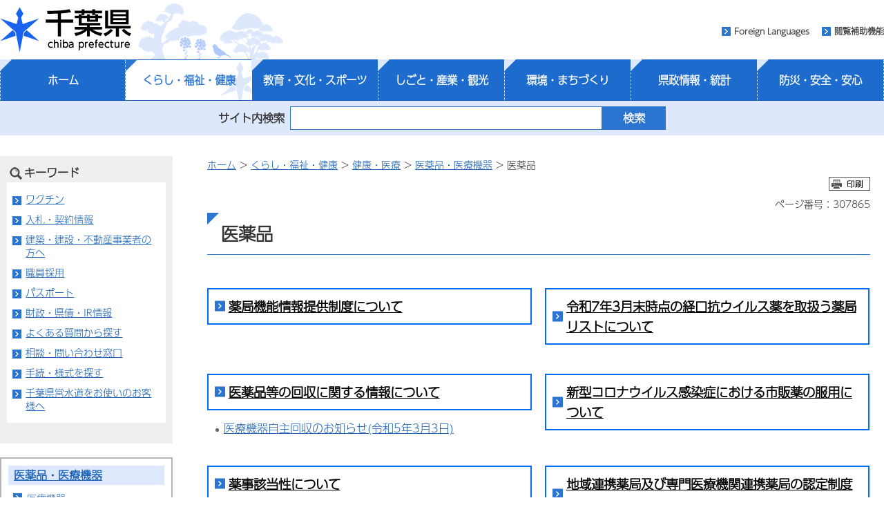

--- FILE ---
content_type: text/html
request_url: https://www.pref.chiba.lg.jp/cate/kfk/kenkou-iryou/iyakuhin/iyakuhin/index.html
body_size: 5205
content:
  <?xml version="1.0" encoding="utf-8"?>
<!doctype html>
<html lang="ja" xml:lang="ja">
  <head>
        <meta http-equiv="X-UA-Compatible" content="IE=edge" />
<meta http-equiv="Content-Type" content="text/html; charset=utf-8" />
<meta http-equiv="Content-Style-Type" content="text/css" />
<meta http-equiv="Content-Script-Type" content="text/javascript" />
<meta name="author" content="千葉県" />
<meta name="viewport" content="width=device-width, maximum-scale=3.0" />
<meta name="format-detection" content="telephone=no" />
<meta property="og:title" content="医薬品" />
<meta property="og:type" content="article" />
<meta property="og:description" content="" />
<meta property="og:url" content="http://www.pref.chiba.lg.jp/cate/kfk/kenkou-iryou/iyakuhin/iyakuhin/index.html" />
<meta property="og:image" content="http://www.pref.chiba.lg.jp/shared/images/sns/logo.png" />
<meta property="og:site_name" content="千葉県" />
<meta property="og:locale" content="ja" />
<meta name="pb:organization1_code" content="" />
<meta name="pb:organization2_code" content="" />
<meta name="pb:page_title" content="医薬品" />
<meta name="pb:publish_date" content="2016-12-01 20:00:00" />
<meta name="keywords" content="" />
<meta name="pb:page_id" content="307865" >
<meta name="pb:category1_code" content="001">
<meta name="pb:category2_code" content="812" />
<meta name="pb:search_type" content="0" />
<script id="pt_loader" src="/shared/js/ewbc.min.js" ></script>
<script>
function readingAssistance() {
    ptspkLoader('toggle');
}
</script>
<link href="/shared/style/default.css" rel="stylesheet" type="text/css" media="all" />
<link href="/shared/style/shared.css?date=20220311" rel="stylesheet" type="text/css" media="all" />
<link href="/shared/images/favicon/favicon.ico" rel="shortcut icon" type="image/vnd.microsoft.icon" />
<link href="/shared/images/favicon/apple-touch-icon-precomposed.png" rel="apple-touch-icon-precomposed" />
<script type="text/javascript" src="/shared/js/jquery-3.6.0.min.js"></script>
<script type="text/javascript" src="/shared/js/gd-3.6.0.js"></script>
<script type="text/javascript" src="/shared/js/function.js"></script> <!--20200916　追加-->
<script type="text/javascript" src="/shared/js/setting_head.js"></script>
    <meta name="pb:open_flag" content="0" />
    <link href="/shared/templates/free/style/edit.css" rel="stylesheet" type="text/css" media="all" />
    <link href="/shared/style/smartphone.css" rel="stylesheet" media="only screen and (max-width : 540px)" type="text/css" id="tmp_smartphone_css" />
    <title>医薬品／千葉県</title>
    <script type="text/javascript" src="/shared/js/plugin.js"></script>
    
  </head>
  <body class="format_free no_javascript">
    <div id="tmp_wrap_all">
      <div id="tmp_wrapper">
          <script type="text/javascript" src="/shared/js/setting_body.js"></script>
<div id="blockskip">
  <a href="#tmp_honbun">このページの本文へ移動</a>
</div>
<noscript>
  <p>このサイトではJavaScriptを使用したコンテンツ・機能を提供しています。JavaScriptを有効にするとご利用いただけます。</p>
</noscript>
<div id="tmp_head_all">
  <div id="tmp_head_wrap">
    <div id="tmp_header">
      <div id="tmp_hlogo"><a href="/index.html"><span>千葉県</span></a></div>
      <ul id="tmp_hnavi_s">
        <li id="tmp_hnavi_lmenu"><a href="javascript:void(0);"><span>検索・メニュー</span></a> </li>
      </ul>
    </div>
  </div>
  <div id="tmp_head_top">
    <div id="tmp_head_top_cnt">
      <ul id="tmp_hnavi">
        <li class="func_language"><a lang="en" xml:lang="en" href="/international/index.html">Foreign Languages</a> </li>
        <li class="func_fc"><a href="javascript:void(0);" id="pt_enable">閲覧補助機能</a></li>
      </ul>
    </div>
  </div>
</div>
<div id="tmp_gnavi">
  <ul id="globalNav-pc" class="gnavi_main">
    <li id="tmp_gnavi00">
      <a href="/index.html">ホーム</a>
    </li>
    <li id="tmp_gnavi01" class="active">
      <a href="/cate/kfk/index.html" class="js-navToggle navToggle">くらし・福祉・健康</a>
      <div class="drop_down_hidden navCategoryWrap">
        <div class="inner_drop_down_hidden">
          <div class="link_box">
            <div class="category_top"><a href="/cate/kfk/index.html">くらし・福祉・健康トップページ</a></div>
      <ul>
                <li><a href="/cate/kfk/kurashi/index.html">くらし</a></li>
                      <li><a href="/cate/kfk/kenzei/index.html">県税</a></li>
                      <li><a href="/cate/kfk/jinken/index.html">多様性尊重・人権・男女共同参画・DV対策</a></li>
                      <li><a href="/cate/kfk/fukushi/index.html">福祉・子育て</a></li>
                      <li><a href="/cate/kfk/kenkou-iryou/index.html">健康・医療</a></li>
              </ul>
            </div>
          <button class="js-navCloseToggle navCloseToggle" type="button"><span class="fa fa-times" aria-hidden="true"></span><span class="text">閉じる</span></button>
        </div>
      </div>
    </li>
    <li id="tmp_gnavi02">
      <a href="/cate/kbs/index.html" class="js-navToggle navToggle">教育・文化・スポーツ</a>
      <div class="drop_down_hidden navCategoryWrap">
        <div class="inner_drop_down_hidden">
          <div class="link_box">
            <div class="category_top"><a href="/cate/kbs/index.html">教育・文化・スポーツトップページ</a></div>
      <ul>
                <li><a href="/cate/kbs/kyouiku/index.html">教育・健全育成</a></li>
                      <li><a href="/cate/kbs/rekishi-bunka/index.html">歴史・文化</a></li>
                      <li><a href="/cate/kbs/taiiku/index.html">体育・スポーツ</a></li>
              </ul>
            </div>
          <button class="js-navCloseToggle navCloseToggle" type="button"><span class="fa fa-times" aria-hidden="true"></span><span class="text">閉じる</span></button>
        </div>
      </div>
    </li>
    <li id="tmp_gnavi03">
      <a href="/cate/ssk/index.html" class="js-navToggle navToggle">しごと・産業・観光</a>
      <div class="drop_down_hidden navCategoryWrap">
        <div class="inner_drop_down_hidden">
          <div class="link_box">
            <div class="category_top"><a href="/cate/ssk/index.html">しごと・産業・観光トップページ</a></div>
      <ul>
                <li><a href="/cate/ssk/kankou/index.html">観光・特産品</a></li>
                      <li><a href="/cate/ssk/kigyouyuuchi/index.html">企業誘致</a></li>
                      <li><a href="/cate/ssk/nourinsuisan/index.html">農林水産業</a></li>
                      <li><a href="/cate/ssk/shigoto/index.html">しごと・雇用</a></li>
                      <li><a href="/cate/ssk/shoukougyou/index.html">商工業</a></li>
              </ul>
            </div>
          <button class="js-navCloseToggle navCloseToggle" type="button"><span class="fa fa-times" aria-hidden="true"></span><span class="text">閉じる</span></button>
        </div>
      </div>
    </li>
    <li id="tmp_gnavi04">
      <a href="/cate/km/index.html" class="js-navToggle navToggle">環境・まちづくり</a>
      <div class="drop_down_hidden navCategoryWrap">
        <div class="inner_drop_down_hidden">
          <div class="link_box">
            <div class="category_top"><a href="/cate/km/index.html">環境・まちづくりトップページ</a></div>
      <ul>
                <li><a href="/cate/km/kankyou/index.html">環境</a></li>
                      <li><a href="/cate/km/machizukuri/index.html">まちづくり</a></li>
              </ul>
            </div>
          <button class="js-navCloseToggle navCloseToggle" type="button"><span class="fa fa-times" aria-hidden="true"></span><span class="text">閉じる</span></button>
        </div>
      </div>
    </li>
    <li id="tmp_gnavi05">
      <a href="/cate/kt/index.html" class="js-navToggle navToggle">県政情報・統計</a>
      <div class="drop_down_hidden navCategoryWrap">
        <div class="inner_drop_down_hidden">
          <div class="link_box">
            <div class="category_top"><a href="/cate/kt/index.html">>県政情報・統計トップページ</a></div>
      <ul>
                <li><a href="/cate/kt/gyouzaisei/index.html">組織・行財政</a></li>
                      <li><a href="/cate/kt/kenminsanka/index.html">県政への参加・意見</a></li>
                      <li><a href="/cate/kt/goannnai/index.html">県のご案内</a></li>
                      <li><a href="/cate/kt/kouhou/index.html">広報</a></li>
                      <li><a href="/cate/kt/koukai-privacy/index.html">情報公開・個人情報保護</a></li>
                      <li><a href="/cate/kt/senkyo/index.html">選挙</a></li>
                      <li><a href="/cate/kt/shokuinsaiyou/index.html">職員採用</a></li>
                      <li><a href="/cate/kfk/kurashi/jouhouka/index.html">電子県庁・DX</a></li>
                      <li><a href="/cate/kt/toukeidata/index.html">統計情報</a></li>
                      <li><a href="/nyuu-kei/index.html">入札・契約</a></li>
                      <li><a href="/cate/kt/tetsuzuki/index.html">行政手続案内</a></li>
                      <li><a href="/shinsei/gyouseishobun/index.html">行政処分の基準</a></li>
              </ul>
            </div>
          <button class="js-navCloseToggle navCloseToggle" type="button"><span class="fa fa-times" aria-hidden="true"></span><span class="text">閉じる</span></button>
        </div>
      </div>
    </li>
    <li id="tmp_gnavi06">
      <a href="/cate/baa/index.html" class="js-navToggle navToggle">防災・安全・安心</a>
      <div class="drop_down_hidden navCategoryWrap">
        <div class="inner_drop_down_hidden">
          <div class="link_box">
            <div class="category_top"><a href="/cate/baa/index.html">>防災・安全・安心トップページ</a></div>
      <ul>
                <li><a href="/cate/baa/3-11/index.html">東日本大震災</a></li>
                      <li><a href="/cate/baa/jishin-tsunami/index.html">地震・津波対策</a></li>
                      <li><a href="/cate/baa/fuusuitou/index.html">風水害・大雪対策</a></li>
                      <li><a href="/cate/baa/dosha/index.html">土砂災害対策</a></li>
                      <li><a href="/cate/baa/higai-shien/index.html">被害状況・被災者支援</a></li>
                      <li><a href="/cate/baa/sonae/index.html">災害への備え</a></li>
                      <li><a href="/cate/baa/shou-kyuu/index.html">消防・救急</a></li>
                      <li><a href="/cate/baa/lifeline/index.html">交通・ライフライン</a></li>
                      <li><a href="/cate/baa/kokuho-kikikanri/index.html">武力攻撃・テロ攻撃など（国民保護）と危機管理</a></li>
                      <li><a href="/cate/baa/housha/index.html">放射能・放射線関連情報</a></li>
                      <li><a href="/cate/baa/kenkou/index.html">健康被害の防止</a></li>
                      <li><a href="/cate/baa/bouhan/index.html">防犯・犯罪被害者支援</a></li>
                      <li><a href="/cate/baa/koutsuuanzen/index.html">交通安全対策</a></li>
                      <li><a href="/cate/baa/bouei/index.html">防衛施設関連</a></li>
              </ul>
            </div>
          <button class="js-navCloseToggle navCloseToggle" type="button"><span class="fa fa-times" aria-hidden="true"></span><span class="text">閉じる</span></button>
        </div>
      </div>
    </li>
  </ul>
</div>
          <div id="tmp_lsearch_upper">
  <div id="tmp_lsearch_fld">
    <form id="tmp_gserach" method="get" action="/search/index.html">
      <div id="tmp_query_wrap"><label for="tmp_query">サイト内検索</label> <input id="tmp_query" size="31" name="keyword"></div>
      <p id="tmp_func_sch_btn_wrap"><input id="tmp_func_sch_btn"  type="submit" name="sa" value="検索"> </p>
    </form>
  </div>
</div>
        <div id="layout_wrapper">
              <div id="tmp_lcnt">
  <div class="wrap_col_lft_navi">
    <div class="col_lft_navi">
      <div id="tmp_lsearch">
        <div id="tmp_lsearch_cnt">
          <p class="tmp_lsearch_ttl_key">キーワード</p>
            <ul>
    <li><a href="/shippei/covid19-vaccine.html">ワクチン</a> </li>
    <li><a href="/nyuu-kei/index.html">入札・契約情報</a> </li>
    <li><a href="/cate/km/machizukuri/jigyousha/index.html">建築・建設・不動産事業者の方へ</a> </li>
    <li><a href="/cate/kt/shokuinsaiyou/index.html">職員採用</a> </li>
    <li><a href="/kokusai/passport/passport.html">パスポート</a> </li>
    <li><a href="/cate/kt/gyouzaisei/kaikaku/zaisei/index.html">財政・県債・IR情報</a> </li>
    <li><a href="/soudan-toiawase/faq/index.html">よくある質問から探す</a> </li>
    <li><a href="/soudan-toiawase/soudan/index.html">相談・問い合わせ窓口</a> </li>
    <li><a href="/cate/kt/tetsuzuki/index.html">手続・様式を探す</a> </li>
    <li><a href="/suidou/gyoumu/otoiawase.html">千葉県営水道をお使いのお客様へ</a> </li>
</ul>
        </div>
      </div>
                          <div id="tmp_lnavi"></div>
      <script type="text/javascript">
        jQuery(function($) {
          // ジャンルリスト
          jQuery('#tmp_lnavi').load('/shared/genrelist/gl_907.html', function(response, status, xhr) { 
            if (status == 'error') {
              jQuery('#tmp_lnavi').hide();
            }
          });
        });
      </script>
      
            <div id="tmp_lrecommend">
        <div id="tmp_lrecommend_ttl"><span class="img"><img alt="" width="25" height="24" src="/shared/images/navi/lnavi/top_btn_list_recommend.png" /></span>千葉県からのおすすめ情報</div><!--20200618 編集-->
        <div id="tmp_charm_ban">
          <ul class="top_btn_list">
            <li><a href="/cate/kt/kouhou/kenmindayori/index.html"><span class="img"><img alt="" width="46" height="46" src="/shared/images/navi/lnavi/top_btn_list_tayori.png" /></span><span>ちば県民だより</span></a> </li>
            <li><a href="/net-tv/index.html"><span class="img"><img alt="" width="46" height="46" src="/shared/images/navi/lnavi/top_btn_list_tv.png" /></span><span>ちばコレchannel</span></a> </li>
            <li><a href="/kouhou/homepage/socialmedia.html"><span class="img"><img alt="" width="46" height="46" src="/shared/images/navi/lnavi/top_btn_list_sns.png" /></span><span>ソーシャルメディア</span></a> </li>
            <li><a href="/kouhou/kids/chi-bakun/index.html"><span class="img"><img alt="" width="46" height="46" src="/shared/images/navi/lnavi/top_btn_list_kids.png" /></span><span>キッズページ</span></a> </li>
            <li class="chibakun used_bg_img"><a href="/kouhou/miryoku/chi-ba-kun/index.html"><img width="230" height="44" src="/shared/images/navi/lnavi/charm_ban_icon01_02.jpg" alt="チーバくんの広場のバナー画像"/></a> </li>
          </ul>
        </div>
      </div>
      <div id="tmp_levent">
        <ul class="top_btn_list">
          <li><a href="/event_cal.html"><span class="img"><img alt="" width="46" height="46" src="/shared/images/navi/lnavi/top_btn_list_event.png" /></span><span>イベント情報</span></a> </li>
        </ul>
      </div>
    </div>
  </div>
</div>
          <div id="tmp_rcnt">
            <div class="wrap_col_main">
              <div class="col_main">
                <p id="tmp_honbun" class="skip">ここから本文です。</p>
                  <div id="tmp_pankuzu">
  <p>
        <a href="/index.html">ホーム</a> &gt; <a href="/cate/kfk/index.html">くらし・福祉・健康</a> &gt; <a href="/cate/kfk/kenkou-iryou/index.html">健康・医療</a> &gt; <a href="/cate/kfk/kenkou-iryou/iyakuhin/index.html">医薬品・医療機器</a> &gt; 医薬品
      </p>
</div>                <div id="tmp_wrap_update">
                  <div class="pagedata_wrap01">
                    <div id="tmp_print_btn"></div>
                  </div>
                  <div class="pagedata_wrap02">
                    <p id="tmp_pageNo">ページ番号：307865</p>
                  </div>
                </div>
                <div id="tmp_contents">
                  <!--index_start-->
                                                                                                        
    <h1>医薬品</h1>
      
    <script type="text/javascript">
  jQuery(function($)    {
      // サブジャンル一覧の読み込み
      $.ajax({
          type: "get",
          url: "/shared/genrelist/pl_911.html",
          async: false,
          success: function(text) {
              $("#tmp_contents").append(text);
          },
          error: function(data) {
              $("#tmp_contents").append("<p>現在、情報はありません。</p>");
          }
      });
  });
  </script>
  
                                    <!--index_end-->
                                                    </div>
              </div>
            </div>
          </div>
        </div>
          <div id="tmp_footer">
    <div id="tmp_footer_pankuzu"> 
    <p>
            <a href="/index.html">ホーム</a> &gt; <a href="/cate/kfk/index.html">くらし・福祉・健康</a> &gt; <a href="/cate/kfk/kenkou-iryou/index.html">健康・医療</a> &gt; <a href="/cate/kfk/kenkou-iryou/iyakuhin/index.html">医薬品・医療機器</a> &gt; 医薬品
          </p>
  </div> 
      <div id="tmp_recentaccess">
    <div class="tmp_recentaccessInner">
      <div id="tmp_recentaccess_ttl">
        <p>最近閲覧したページ <a href="/homepage/saikin/index.html">機能の説明</a></p>
      </div>
      <div id="tmp_recentaccess_cnt"></div>
    </div>
  </div>
    <p id="page_top"><a href="#blockskip"><span><img src="/shared/images/footer/pagetop.png"  alt="ページの先頭へ戻る"/></span></a></p>
  <div id="tmp_fcnt">
    <ul id="tmp_fnavi">
      <li><a href="/homepage/about-site/index.html">このホームページ（ウェブサイト）について</a> </li>
      <li><a href="/homepage/about-site/link.html">リンク・著作権・プライバシー・免責事項等</a> </li>
      <li><a href="/homepage/about-site/ac-gl/index.html">サイト運営の考え方</a> </li>
      <li><a href="/homepage/about-site/keitai.html">携帯サイトのご案内</a> </li>
    </ul>
    <address><span class="fcnt_ttl">千葉県庁</span><span class="fcnt_cnt"><span>〒260-8667 千葉市中央区市場町1-1 </span><span>電話番号：043-223-2110（代表） </span><span>法人番号：4000020120006</span></span></address>
  </div>
  <div id="tmp_copyright">
    <p lang="en" xml:lang="en">Copyright &copy; Chiba Prefectural Government. All rights reserved.</p>
  </div>
  <div id="tmp_model_change_pub"></div>
  <script>
      jQuery(function($) {
        if (location.pathname.indexOf("/preview/") == 0) {
          $('#tmp_func_sch_btn01').attr("type", "button");
          $('#tmp_func_sch_btn02').attr("type", "button");
          $('#tmp_func_sch_btn01_sp').attr("type", "button");
          $('#tmp_func_sch_btn02_sp').attr("type", "button");
          $('#tmp_func_sch_btn').attr("type", "button");
          $("#tmp_query, #tmp_query_sp, .tmp_query_num").on("keydown", function(e) {
            if ((e.which && e.which === 13) || (e.keyCode && e.keyCode === 13)) {
              return false;
            } else {
              return true;
            }
          });
          $('#tmp_inquiry_cnt .inquiry_btn input').attr("type", "button");
          $('#tmp_feedback_cnt .submit input').removeAttr("onclick");
        }
      });
  </script>
</div>

      </div>
    </div>
    <script type="text/javascript" src="/shared/js/easing.js"></script>
    <script type="text/javascript" src="/shared/js/timers.js"></script>
    <script type="text/javascript" src="/shared/js/dropdownmenu.js"></script>
    <script type="text/javascript" src="/shared/js/setting_responsive-3.6.0.js"></script>
    <script type="text/javascript" src="/shared/js/setting_onload-3.6.0.js"></script>
  <script type="text/javascript" src="/_Incapsula_Resource?SWJIYLWA=719d34d31c8e3a6e6fffd425f7e032f3&ns=2&cb=1514777818" async></script></body>
</html>



--- FILE ---
content_type: text/html
request_url: https://www.pref.chiba.lg.jp/shared/genrelist/gl_907.html
body_size: 69
content:
  <?xml version="1.0" encoding="utf-8"?>
  <div id="tmp_lnavi_ttl">
    <p><a href="/cate/kfk/kenkou-iryou/iyakuhin/index.html">医薬品・医療機器</a></p>
  </div>
      <div id="tmp_lnavi_cnt">
    <ul>
              <li>
                      <a href="/cate/kfk/kenkou-iryou/iyakuhin/iryoukiki/index.html">医療機器</a>
                  </li>
              <li>
                      <a href="/cate/kfk/kenkou-iryou/iyakuhin/iyakubugaihin/index.html">医薬部外品・化粧品</a>
                  </li>
              <li>
                      <a href="/cate/kfk/kenkou-iryou/iyakuhin/iyakuhin/index.html">医薬品</a>
                  </li>
              <li>
                      <a href="/yakumu/iyakuhin/kanshishidou.html">医薬品等製造業・製造販売業の監視指導について</a>
                  </li>
              <li>
                      <a href="/yakumu/koukoku/iyakuhin-koukoku.html">医薬品等の広告について</a>
                  </li>
              <li>
                      <a href="/yakumu/tetsuzuki/download.html">薬務課所管様式ダウンロード（医薬品医療機器等法・薬剤師法）</a>
                  </li>
              <li>
                      <a href="/yakumu/shingikai/yakujisingikai.html">千葉県薬事審議会</a>
                  </li>
          </ul>
  </div>
  


--- FILE ---
content_type: text/html
request_url: https://www.pref.chiba.lg.jp/shared/genrelist/pl_911.html
body_size: 1268
content:
  <?xml version="1.0" encoding="utf-8"?>
  
                                                                                                                                                                                                                                                                                                                                                                                                                                                                                            
                                                                                                                                                                                                                                                                                                                                                                                                                                                                                                                                                                                                                                                                                                                                                                                                                                                                                                                                                                                                                                                                                                                                                                                                                                                                                                                                                
    
                  
              <div class="col2"><div class="col2L">
            
      <h2 id="anchor_605637" class="box_btn">
                  <a href="/yakumu/iyakuhin/yakkyokukinou.html">薬局機能情報提供制度について</a>
              </h2>
      
                        
                    
                                                  <ul class="idx_list">
                                                                </ul>
                                    
            </div>
            
            
                            
              <div class="col2R">
            
      <h2 id="anchor_582942" class="box_btn">
                  <a href="/yakumu/covid-19/keikouyaku.html">令和7年3月末時点の経口抗ウイルス薬を取扱う薬局リストについて</a>
              </h2>
      
                        
                    
                    
            </div></div>
            
            
              
              <div class="col2"><div class="col2L">
            
      <h2 id="anchor_563976" class="box_btn">
                  <a href="/yakumu/iyakuhin/kaisyuhome.html">医薬品等の回収に関する情報について</a>
              </h2>
      
                        
                    
                                                  <ul class="idx_list">
                                                                                      <li>
                    <a href="/yakumu/press/2022/20230303.html">医療機器自主回収のお知らせ(令和5年3月3日)</a>
                  </li>
                                                </ul>
                                    
            </div>
            
            
                            
              <div class="col2R">
            
      <h2 id="anchor_528387" class="box_btn">
                  <a href="/yakumu/covid-19/shihanyaku.html">新型コロナウイルス感染症における市販薬の服用について</a>
              </h2>
      
                        
                    
                    
            </div></div>
            
            
                            
              <div class="col2"><div class="col2L">
            
      <h2 id="anchor_505730" class="box_btn">
                  <a href="/yakumu/koukoku/gaitousei.html">薬事該当性について</a>
              </h2>
      
                        
                    
                    
            </div>
            
            
                            
              <div class="col2R">
            
      <h2 id="anchor_442484" class="box_btn">
                  <a href="/yakumu/nintei/nintei.html">地域連携薬局及び専門医療機関連携薬局の認定制度について</a>
              </h2>
      
                        
                    
                    
            </div></div>
            
            
                            
              <div class="col2"><div class="col2L">
            
      <h2 id="anchor_390369" class="box_btn">
                  <a href="/yakumu/covid-19/r2_shienkin.html">千葉県医療機関・薬局等における感染拡大防止等支援事業（薬局）</a>
              </h2>
      
                        
                    
                    
            </div>
            
            
                            
              <div class="col2R">
            
      <h2 id="anchor_3887" class="box_btn">
                  <a href="/yakumu/kusuritokennkou/index.html">令和7年度「薬と健康の週間」のお知らせ</a>
              </h2>
      
                        
                    
                    
            </div></div>
            
            
                            
              <div class="col2"><div class="col2L">
            
      <h2 id="anchor_3886" class="box_btn">
                  <a href="/yakumu/iyakuhin/kaisyu.html">医薬品等の回収について</a>
              </h2>
      
                        
                    
                    
            </div>
            
            
              
              <div class="col2R">
            
      <h2 id="anchor_3873" class="box_btn">
                  <a href="/yakumu/iyakuhin/seizougyou.html">製造販売業・製造業・修理業関係について（医薬品・医療機器・医薬部外品・化粧品・体外診断用医薬品）</a>
              </h2>
      
                        
                    
                                                                                                                                                                                                                                                                                                                                                                                                                                                                                                                                                                                                                                                                                                                                                                                                                                                                                                                                                                                                                                                                                                                                                                                                                                                                                                                                                                                                                                                                                                                                                                                                                                                                                                                                  <ul class="idx_list">
                                                    <li>
                    <a href="/yakumu/iyakuhin/onnrainnsinnsei.html">オンラインによる申請・届書等の提出について</a>
                  </li>
                                                                      <li>
                    <a href="/yakumu/iyakuhin/kubunntekigouseichosa.html">医薬品、医薬部外品の区分適合性調査について</a>
                  </li>
                                                                      <li>
                    <a href="/yakumu/iyakuhin/tekigouseichosa.html">医薬品・医薬部外品の適合性調査について</a>
                  </li>
                                                                      <li>
                    <a href="/yakumu/iyakubugaihin/seizouhanbai-shinsei.html">医薬品、医薬部外品、化粧品、医療機器製造販売業の許可申請について</a>
                  </li>
                                                                      <li>
                    <a href="/yakumu/iryoukiki/kousyuu.html">医療機器製造販売業の総括製造販売責任者、及び医療機器製造業・修理業の責任技術者講習会について</a>
                  </li>
                                                                      <li>
                    <a href="/yakumu/iyakuhin/iryokikitaishin.html">医療機器等製造販売業・製造業の監視指導について</a>
                  </li>
                                                                      <li>
                    <a href="/yakumu/iyakubugaihin/seizou-aida2.html">医薬品、医薬部外品、化粧品、医療機器製造業及び医療機器修理業の許可及び登録更新申請について</a>
                  </li>
                                                                      <li>
                    <a href="/yakumu/iyakubugaihin/seizou-aida.html">医薬品、医薬部外品、化粧品、医療機器製造業及び医療機器修理業の許可及び登録新規申請について</a>
                  </li>
                                                                                  </ul>
                                    
            </div></div>
            
            
              
              <div class="col2"><div class="col2L">
            
      <h2 id="anchor_3844" class="box_btn">
                  <a href="/yakumu/iyakuhin/iyaku-tsuuchi.html">医薬品・医療機器等に係る通知等について</a>
              </h2>
      
                        
                    
                                                                                                                                                                                                                                                                                                                                                                                                            <ul class="idx_list">
                                                    <li>
                    <a href="/yakumu/seizoutsuuchi/tsuuchi-r7-2.html">令和7年度医薬品・医療機器等関係通知（令和7年11月1日から）</a>
                  </li>
                                                                      <li>
                    <a href="/yakumu/seizoutsuuchi/tsuuchi-r7.html">令和7年度医薬品・医療機器等関係通知（令和7年4月1日から令和7年10月31日まで）</a>
                  </li>
                                                                      <li>
                    <a href="/yakumu/seizoutsuuchi/tsuuchi-r6-2.html">令和6年度医薬品・医療機器等関係通知（令和6年11月1日以降）</a>
                  </li>
                                                                      <li>
                    <a href="/yakumu/seizoutsuuchi/tsuuchi-r6.html">令和6年度医薬品・医療機器等関係通知（令和6年4月から令和6年10月31日まで）</a>
                  </li>
                                                                      <li>
                    <a href="/yakumu/seizoutsuuchi/tsuuchi-r5.html">令和5年度医薬品・医療機器等関係通知</a>
                  </li>
                                                                      <li>
                    <a href="/yakumu/seizoutsuuchi/tsuuchi-r4.html">令和4年度医薬品・医療機器等関係通知</a>
                  </li>
                                                                                  </ul>
                                    
            </div>
            
            
              
              <div class="col2R">
            
      <h2 id="anchor_3840" class="box_btn">
                  <a href="/yakumu/generic/index.html">後発医薬品の安心使用促進について</a>
              </h2>
      
                        
                    
                                                                                                                                                                                                                                                                              <ul class="idx_list">
                                                    <li>
                    <a href="/yakumu/shingikai/generickyogikai.html">千葉県後発医薬品安心使用促進協議会</a>
                  </li>
                                                                                  </ul>
                                    
            </div></div>
            
            
                            
              <div class="col2"><div class="col2L">
            
      <h2 id="anchor_3839" class="box_btn">
                  <a href="/yakumu/gaibukensyu/index.html">登録販売者に対する研修の実施について</a>
              </h2>
      
                        
                    
                    
            </div>
            
            
        
          <div class="col2R"></div></div>
      


--- FILE ---
content_type: text/css
request_url: https://www.pref.chiba.lg.jp/shared/style/shared.css?date=20220311
body_size: 15970
content:
@charset "utf-8";

/* ==================================================
layout
================================================== */

/* width setting */
#tmp_wrapper {
	min-width:1280px; /* デザインによって変更 */
    background-color: #fff;/*20200528　追加*/
}

#tmp_head_all,
#tmp_gnavi .gnavi_main,
#tmp_wrap_main,
#tmp_publicity,
#tmp_recentaccess,
#tmp_idx_publicity,
#tmp_fcnt address,
/*.pnavi,*/
#tmp_sns_btn {
	width:1280px;
}
#layout_wrapper{
	width:1280px;
	margin:0 auto;
	position:relative;
}
#tmp_lcnt {
	z-index:10;
}

#tmp_sma_menu,
#tmp_sma_menu .wrap_sma_sch{
	display:none;
}

@media screen and (min-width: 1280px) {
}

/* body
============================== */
.format_top,
.format_free,
.format_base {
	color:#333333;
}
* html body {
	text-align:center; /* 変更しない */
}
input[type="submit"],
input[type="button"],
input[type="text"],
input[type="reset"],
input[type="password"] {
	-webkit-appearance:none; /* 変更しない */
	-webkit-border-radius:0; /* Webkit */
	-moz-border-radius:0; /* Mozilla */
	border-radius:0; /* CSS3 */
	border:1px solid #999999;
}
.enquete_button input {/* 20200520 編集 */
	/*
	padding:0 5px;
	*/
    background-color: #2b74d0;
    color: #fff;
    border: none;
    padding: 5px 30px;
}
/* 20200520 追加 */
.enquete_button input[type="reset"]{
    background-color: #fff;
    color: #333;
    border: 1px solid #999999;
}

/*skip*/
#blockskip a {
	width: 1px;
	color: #000000;
	font-size: 0.1%;
	line-height: 0.1;
	background-color: #FFFFFF;
	position: absolute;
	left: -3000px;
	z-index: 9999;
}
#blockskip a {
    background-color: #224dbe!important;
    color: #fff!important;
    text-align: center;
    padding: 5px 0;
    top: auto;
}
#blockskip a:active {
	display: block;
	width: 99.99%;
	font-size: 100%;
	line-height: 1.6;
	top: 0;
	left: 0;
}
#blockskip a:focus {
	display: block;
	width: 99.99%;
	font-size: 100%;
	line-height: 1.6;
	top: 0;
	left: 0;
}

/* wrapper
============================== */
#tmp_wrap_all {
	color:inherit;
	position:relative;
    min-width: 1280px;
}
#tmp_wrapper {
	margin:0 auto;
}
* html #tmp_wrapper {
	text-align:left;
}
/* main
============================== */
#tmp_wrap_main {
	padding:0;
	margin:0 auto;
	clear:both; /* 変更しない */
}
/* contents
============================== */
#tmp_contents,
#tmp_maincontents {
	width:100%; /* 変更しない */
}
#tmp_contents {
	clear:both;
}
#tmp_contents_wrap {
}
/* cate_ttl
============================== */
#tmp_cate_ttl {
	margin:10px 0 30px;
	padding:25px 0;
}
#tmp_cate_ttl h1,
#tmp_cate_ttl p {
	font-size:187.5% !important;
	line-height:1.2;
	color:#000000;
	padding:8px 20px 5px !important;
	margin:0 !important;
	border-bottom:none !important;
	font-weight:bold;
}
#tmp_cate_ttl p a {
	text-decoration:none;
}
#tmp_cate_ttl p a:hover {
	background-color:transparent;
}
#tmp_cate_ttl span {
	width:310px;
	color:#FFFFFF;
	display:block;
}
/* 企業庁 */
#tmp_cate_ttl.cate_ttl_kigyo {
	background:#2E7FBE url(../templates/free/images/contents/kigyo_ttl_bg01.jpg) right bottom no-repeat;
	color:#000000;
}
#tmp_cate_ttl.cate_ttl_kigyo h1,
#tmp_cate_ttl.cate_ttl_kigyo p {
	background:url(../templates/free/images/contents/kigyo_ttl_bg02.png) right top repeat-y;
}
#tmp_cate_ttl.cate_ttl_kigyo a,
#tmp_cate_ttl.cate_ttl_kigyo span {
	background-color:#08408E;
	color:#FFFFFF;
}
/* 企業局バナー画像追記 */
#tmp_cate_ttl.cate_ttl_kigyo2 {
	background:#2E7FBE url(../templates/free/images/contents/kigyo_ttl_bg02.jpg) right bottom no-repeat;
	color:#000000;
}
#tmp_cate_ttl.cate_ttl_kigyo2 h1,
#tmp_cate_ttl.cate_ttl_kigyo2 p {
	background:url(../templates/free/images/contents/kigyo_ttl_bg02.png) right top repeat-y;
}
#tmp_cate_ttl.cate_ttl_kigyo2 a,
#tmp_cate_ttl.cate_ttl_kigyo2 span {
	background-color:#08408E;
	color:#FFFFFF;
}
/* 教育委員会 */
#tmp_cate_ttl.cate_ttl_kyoiku {
	background:#BCE0D6 url(../templates/free/images/contents/kyoiku_ttl_bg01.jpg) right top no-repeat;
}
#tmp_cate_ttl.cate_ttl_kyoiku h1,
#tmp_cate_ttl.cate_ttl_kyoiku p {
	background:url(../templates/free/images/contents/kyoiku_ttl_bg02.png) right top repeat-y;
}
#tmp_cate_ttl.cate_ttl_kyoiku a,
#tmp_cate_ttl.cate_ttl_kyoiku span {
	background-color:#2C705B;
	color:#FFFFFF;
}
/* 病院局 */
#tmp_cate_ttl.cate_ttl_byoin {
	background:#FFF3B8 url(../templates/free/images/contents/byoin_ttl_bg01.jpg) right top no-repeat;
}
#tmp_cate_ttl.cate_ttl_byoin h1,
#tmp_cate_ttl.cate_ttl_byoin p {
	background:url(../templates/free/images/contents/byoin_ttl_bg02.png) right top repeat-y;
}
#tmp_cate_ttl.cate_ttl_byoin a,
#tmp_cate_ttl.cate_ttl_byoin span {
	background-color:#886200;
	color:#FFFFFF;
}
/* インターネット放送局 */
#tmp_cate_ttl.cate_ttl_internet {
	background:#F9B0B0 url(../templates/free/images/contents/internet_ttl_bg01.jpg) right top no-repeat;
}
#tmp_cate_ttl.cate_ttl_internet h1,
#tmp_cate_ttl.cate_ttl_internet p {
	background:url(../templates/free/images/contents/internet_ttl_bg02.png) right top repeat-y;
}
#tmp_cate_ttl.cate_ttl_internet a {
	background-color:#E30050;
	color:#FFFFFF;
}
#tmp_cate_ttl.cate_ttl_internet span {
	background-color:#E30050;
	color:#FFFFFF;
	width:410px;
}
/* 議会 */
#tmp_cate_ttl.cate_ttl_gikai {
	background:url(../templates/free/images/contents/gikai_ttl_bg01.jpg) right top no-repeat;
}
#tmp_cate_ttl.cate_ttl_gikai h1,
#tmp_cate_ttl.cate_ttl_gikai p {
	background:url(../templates/free/images/contents/gikai_ttl_bg02.png) right top repeat-y;
}
#tmp_cate_ttl.cate_ttl_gikai a,
#tmp_cate_ttl.cate_ttl_gikai span {
	color:#FFFFFF;
}
/* 選挙管理委員会 */
#tmp_cate_ttl.cate_ttl_senkan {
	background:#FFFFBB url(../templates/free/images/contents/senkan_ttl_bg01.jpg) right top no-repeat;
	color:#000000;
}
#tmp_cate_ttl.cate_ttl_senkan h1,
#tmp_cate_ttl.cate_ttl_senkan p {
	background:url(../templates/free/images/contents/senkan_ttl_bg02.png) right top repeat-y;
}
#tmp_cate_ttl.cate_ttl_senkan span,
#tmp_cate_ttl.cate_ttl_senkyo p a {
	background-color:#FFDD49;
	color:#000000;
}
/* チーバくん */
#tmp_cate_ttl.cate_ttl_chiba-kun {
	background:#EEEEEE url(../templates/chiba-kun/images/contents/chiba-kun_ttl_bg.jpg) right top no-repeat;
	padding:22px 0 21px 25px;
}
#tmp_cate_ttl.cate_ttl_chiba-kun h1,
#tmp_cate_ttl.cate_ttl_chiba-kun p {
	padding:0;
	margin:0;
	background:none;
}
/* 水道局 */
#tmp_cate_ttl.cate_ttl_suidou {
	background:#ffffff url(../templates/free/images/contents/suidou_ttl_bg01.jpg) right bottom no-repeat;
	color:#1D2089;
	padding:5px 0 25px;
	position:relative;
	border:2px solid #1D2089;
    background-size: cover;/*20200928　追加*/
}
#tmp_cate_ttl.cate_ttl_suidou h1,
#tmp_cate_ttl.cate_ttl_suidou p {
	font-size:237.5% !important;
	padding:0 !important;
	background:none;
	font-weight:normal;
}
#tmp_cate_ttl.cate_ttl_suidou span {
	padding:8px 20px 5px;
	color:#1D2089;
	background:none;
}
/*20210720　修正*/
#tmp_cate_ttl.cate_ttl_suidou span.lead {
	position:absolute;
    top: 6px;
    left: 300px;
	width:auto;
	padding:0;
}
#tmp_cate_ttl.cate_ttl_suidou span.lead img{
    height: auto;
    width: 197px;
}
#tmp_cate_ttl.cate_ttl_suidou a {
	color:#1D2089;
}
/* 幕張 */
#tmp_makuhari_ttl {
	background:url(../templates/free/images/contents/makuhari_ttl_bg.jpg) right top no-repeat #CBF0FF;
	margin:0 0 20px;
	padding:32px 20px;
}
#tmp_contents #tmp_makuhari_ttl h1,
#tmp_contents #tmp_makuhari_ttl p {
	line-height:1.2;
	font-size:187.5%;
	font-weight:bold;
	margin:0;
	padding:0;
	border-bottom:none;
	font-weight:bold;
	background:none;
}
#tmp_makuhari_ttl .small {
	font-size:66.7%;
}
#tmp_makuhari_ttl a {
	text-decoration:none;
	color:#000000;
	background-color:transparent;
}
/* 教えてみばの恵み */
#tmp_cate_ttl.cate_ttl_oshiete {
	background:#F1F0D6 url(../templates/free_oshiete/images/contents/cate_ttl_bg.jpg) no-repeat right top;
	margin:0 0 15px;
	padding:0;
}
#tmp_cate_ttl.cate_ttl_oshiete h1,
#tmp_cate_ttl.cate_ttl_oshiete p {
	color:#000000;
	padding:0 !important;
	margin:0 !important;
}

/*20200901　追加*/
#tmp_cate_ttl.cate_ttl_oshiete h1{
	background:none;
}

/* format カラムのレイアウトのbaseロジック
============================== */
.wrap_col_nm {
	width:100%; /* 変更しない */
	float:left; /* 変更しない */
}
.col_nm {
	width:100%; /* 変更しない */
}
.wrap_col_lft_navi {
	float:left; /* 変更しない */
	position:relative; /* 変更しない */
	z-index:1; /* 変更しない */
}
.wrap_col_rgt_navi {
	float:right; /* 変更しない */
}
.column_full .wrap_col_main {
	width:100%; /* 変更しない */
	float:right; /* 変更しない */
}
.column_lnavi .wrap_col_main {
	width:100%; /* 変更しない */
	float:right; /* 変更しない */

}
.column_rnavi .wrap_col_main {
	width:100%; /* 変更しない */
	float:left; /* 変更しない */
}
.col_main {
	padding:0; /* デザインによって変更 */
	background-color:#FFFFFF;
	color:inherit;
	margin:0 0 10px;
	padding:0px 20px 10px;
}
.wrap_col_main {
	width:1000px;
	float:right;
	padding:0;
}

/*202202追加*/
.byouin_top .wrap_col_main{
	width:1280px;
}

/*20201026ã€€è¿½åŠ */
.wrap_col_main.column_1 {
    width: 100%;
    float: none;
}

/* top
============================== */
.format_top .column_full .wrap_col_nm {
	margin-right:-210px; /* デザインによって変更 */
}
.format_top .column_full .wrap_col_nm2 {
	margin-right:210px; /* デザインによって変更 */
}
.format_top .column_full .wrap_col_lft_navi {
	width:225px; /* デザインによって変更 */
	margin-right:-255px; /* デザインによって変更 */
	margin-left:22px;
}
.format_top .column_full .col_lft_navi {
	padding:0; /* デザインによって変更 */
}
.format_top .column_full .wrap_col_rgt_navi {
	width:200px; /* デザインによって変更 */
}
.format_top .column_full .col_rgt_navi {
	padding:10px; /* デザインによって変更 */
	color:inherit;
	background-color:#CCDDEE;
}
.format_top .column_full .col_main {
	margin-left:255px; /* デザインによって変更 */
}
/* free
============================== */
.format_free .wrap_col_lft_navi {
	width:250px; /* デザインによって変更 */
	margin-right:0; /* デザインによって変更 */
}
.format_free .col_lft_navi {
	padding:0; /* デザインによって変更 */
}
.format_free .column_full .col_main {
	margin-left:0; /* デザインによって変更 */
}
.format_free .column_lnavi .col_main {
	margin-left:0; /* デザインによって変更 */
}
.format_free .column_rnavi .wrap_col_main {
	margin-right:-0; /* デザインによって変更 */
}
.format_free .column_rnavi .col_main {
	margin-right:0; /* デザインによって変更 */
}
/* smartphonelink
============================== */
#tmp_smartphonelink {
	display:none;
	color:#FFFFFF;
	padding:40px 0;
	text-align:center;
	background-color:#555555;
	font-weight:bold;
	font-size:306%;
}
#tmp_smartphonelink a {
	color:#FFFFFF;
	text-decoration:none;
	padding-left:50px;
	background-color:transparent;
	background-repeat:no-repeat;
	background-position:left center;
}
#tmp_tab_cal {
	background-image:url(../templates/free/images/contents/event/sp/tab_icon_cal.gif);
}
#tmp_tab_list {
	background-image:url(../templates/free/images/contents/event/sp/tab_icon_list.gif);
}
@media screen and (max-width : 540px) {
#tmp_smartphonelink {
	display:block;
}
}
/* ==================================================
header
================================================== */
#tmp_head_all{
	margin:auto;
	position:relative;
}

#tmp_head_top{
    position: absolute;
    right: 0;
    top: 35px;
    z-index: 1;
}

#tmp_head_wrap {
	position:relative;
}
#tmp_head_top_cnt {
	color:inherit;
	position:relative;
	z-index:1;
	clear:both;
}
#tmp_head_top_cnt p span {
	font-size:71.4%;
	color:#D81111;
	background-color:transparent;
	margin:0 0 0 1em;
}
#tmp_hnavi {
	text-align:right;
	list-style:none;
}
#tmp_hnavi li {
	float:left;
	font-size:85.7%;
	line-height:170%;
	font-weight:bold;
	padding:0 0 0 1.5em;
}
#tmp_hnavi li a {
	color:#444444;
	text-decoration:none;
	margin:0;
	padding:0 0 0 1.5em;
}
#tmp_hnavi a {
	background:url(../images/icon/list_box_arrow.gif) left center no-repeat;
}
#tmp_hnavi li a:hover,
#tmp_hnavi li.active a,
#tmp_hnavi li a:focus {
	background-color:inherit;
}
#tmp_header {
	margin:0 auto;
    padding: 10px 0 10px;
	background:url(../images/header/headbg.png) 200px bottom no-repeat;

}
#tmp_hlogo {
	display:block;
	width:190px;
	height:66px;
	background:url(../images/header/hlogo.gif) no-repeat left top #FFF;
	color:inherit;
}
#tmp_hlogo_top {
	display:block;
	width:190px;
	height:66px;
	background:url(../images/header/hlogo.gif) no-repeat left top #FFF;
	color:inherit;
	padding:10px 0 0;
}
#tmp_hlogo a,
#tmp_hlogo_top a {
	display:block;
	width:190px;
	height:66px;
}
#tmp_hlogo span,
#tmp_hlogo_top span {
	display:block;
	width:190px;
	height:66px;
	position:relative;
	z-index:-1;
    text-indent: 100%;/*20201008　追加*/
    white-space: nowrap;/*20201008　追加*/
	overflow:hidden;
}
#tmp_hnavi_s {
	display:none;
}
/* search */
#tmp_head_search {
	float:right;
	background:url(../images/header/head_search_bg.png) left top repeat;
	color:inherit;
	text-align:right;
	padding:6px 10px;
}
#tmp_head_search input,
#tmp_head_search label,
#tmp_head_search select,
#tmp_head_search label img {
	vertical-align:middle;
}

#tmp_head_search label {
	margin:0 5px 0 0;
}
#tmp_query,
#tmp_query_sp{/*20200819　編集*/
	width:220px;
	background-color:#FFFFFF;
	color:inherit;
	border:0;
	border-radius:3px;
	line-height:120%;
	margin:0 5px 0 0;
	padding:8px 5px;
}
* html #tmp_query,
* html #tmp_query_sp {/*20200819　編集*/
	width:222px;
}

/*20200819　編集*/
#tmp_func_sch_btn,
#tmp_func_sch_btn01,
#tmp_func_sch_btn02,
#tmp_func_sch_btn,
#tmp_func_sch_btn01_sp,
#tmp_func_sch_btn02_sp{
	background-color:#2b75d0;
	border:none;
	color:#FFFFFF;
    padding: 13px 30px;
	margin:10px auto 20px;
	display:block;
	text-align:center;
	font-weight:bold;
	cursor:pointer;
    font-size: 115%;
}
/* ==================================================
navi
================================================== */
/* gnavi
============================== */

#tmp_gnavi{
	background:#1d6bcc;/*20201005　編集*/
	margin-bottom:30px;
	border-bottom:1px solid #1d6bcc;/*20201005　編集*/
	border-top:1px solid #1d6bcc;/*20201005　編集*/
}
#tmp_gnavi ul.gnavi_main{
	position:relative;
	z-index:998;
	margin:0 auto;
	padding:0;
	list-style:none;
	text-align:center;
	font-weight:bold;
}
#tmp_gnavi ul.gnavi_main {
	color:inherit;
}
#tmp_gnavi ul li {
	line-height:130%;
    position: initial;
    cursor: pointer;
}
.gnavi_main>li:before{
	content:none !important;
}
.gnavi_main>li.is-open{
    background: #FFFFFF url(../images/navi/gnavi/gnavi_hover.png) no-repeat right bottom;
    color: inherit;
}
.gnavi_main>li.is-open a{
    color: #1d6bcc;/*20201005　編集*/
}
.gnavi_main li a{
	display:block;
	color:#333333;
	text-decoration:none;
	padding:20px 0px;
}
.gnavi_main>li>a{
	color:#FFF;
	box-sizing:border-box;
	font-weight:bold;
	font-size:110%;
    position: relative;
}
.gnavi_main>li > a:before {
    content: "";
    display: block;
    width: 0;
    height: 0;
    border-style: solid;
    border-width: 17px 17px 0 0;
    border-color: #dde8fd transparent transparent transparent;
    position: absolute;
    left: -1px;
    top: -1px;
}
.gnavi_main>li.active > a:before,
.gnavi_main>li:hover > a:before,
.gnavi_main>li.is-open > a:before{
    content: "";
    display: block;
    width: 0;
    height: 0;
    border-style: solid;
    border-width: 17px 17px 0 0;
    border-color: #2b75d0 transparent transparent transparent;
    position: absolute;
    left: 0;
    top: -1px;
}

#tmp_gnavi ul.gnavi_main li a{
}

#tmp_gnavi ul.gnavi_main li{
	float:left;
	word-break:keep-all;
    border-right: 1px dotted #fff;
    box-sizing: border-box;
}
#tmp_gnavi ul.gnavi_main li:first-child{
    border-left: 1px dotted #fff;
}
#tmp_gnavi ul li#tmp_gnavi00 {
	width:182px;
}
#tmp_gnavi ul li#tmp_gnavi01,
#tmp_gnavi ul li#tmp_gnavi02,
#tmp_gnavi ul li#tmp_gnavi03, 
#tmp_gnavi ul li#tmp_gnavi04, 
#tmp_gnavi ul li#tmp_gnavi05,
#tmp_gnavi ul li#tmp_gnavi06,
#tmp_gnavi ul li#tmp_gnavi07 {
    width: 183px;
}
.gnavi_main>li:before{
    content: "";
    display: block;
    width: 0;
    height: 0;
    border-style: solid;
    border-width: 17px 17px 0 0;
    border-color: #dde8fd transparent transparent transparent;
    position: absolute;
    left: -1px;
    top: -1px;
}
.gnavi_main>li:hover,
.gnavi_main>li.active,
.gnavi_main>li:focus {
	background:#FFFFFF url(../images/navi/gnavi/gnavi_hover.png) no-repeat right bottom;
	color:inherit;
}
.gnavi_main>li:hover:before,
.gnavi_main>li.active:before,
.gnavi_main>li:focus:before {
    content: "";
    display: block;
    width: 0;
    height: 0;
    border-style: solid;
    border-width: 17px 17px 0 0;
    border-color: #2b75d0 transparent transparent transparent;
	position: absolute;
	left: 0;
    top: -1px;
}


.gnavi_main>li:hover a,
.gnavi_main>li.active a,
.gnavi_main>li:focus a{
	color:#2b75d0;
}

/* drop_down_hidden */
#tmp_gnavi li ul {
	margin:0;
}
#tmp_gnavi .drop_down_hidden {
	display:none;
	position:absolute;
	top:auto;
	left:-1px;
	z-index:9999;
    width: 100%;
	background-color:#FFFFFF;
	color:inherit;
	border:2px solid #529ED8;
}
#tmp_gnavi .drop_down_hidden ul {
	display:block !important;
	border:none !important;
}
#tmp_gnavi06 .drop_down_hidden {
	left:auto !important;
	right:-2px !important;
}
#tmp_gnavi .drop_down_hidden li {
	list-style:none;
	float:left;
	display:inline;
	width:203px;
	word-break:break-all !important;
	background-color:#FFFFFF;
	font-size:88%;
	padding:0;
}
#tmp_gnavi .drop_down_hidden li:last-child {
	border-bottom:none !important;
}
#tmp_gnavi .drop_down_hidden li a {
	display:block;
	border:none !important;
	background: url(../images/icon/list_box_arrow.gif) left center no-repeat !important;
	text-align:left;
    font-weight: bold;
	padding:10px 10px 10px 20px !important;
	margin:0 !important;
	text-decoration:underline;
    border: none !important;
    color: #2a74cf;
    font-size: 124%;
}

/*20200721　追加*/
#tmp_gnavi .drop_down_hidden li a:hover {
	text-decoration:none;
}

#tmp_gnavi .drop_down_hidden li:hover,
#tmp_gnavi .drop_down_hidden li.active,
#tmp_gnavi .drop_down_hidden li:focus,
#tmp_gnavi .drop_down_hidden li a:hover,
#tmp_gnavi .drop_down_hidden li.active a,
#tmp_gnavi .drop_down_hidden li a:focus {
	background-color:#fff !important;
}
#tmp_gnavi .drop_down_hidden li span {
	position:relative;
}
#tmp_gnavi .drop_down_hidden .inner_drop_down_hidden{
    padding: 10px 20px;
    cursor: initial;
}
#tmp_gnavi .drop_down_hidden .link_box{
    overflow: hidden;
    margin-bottom: 16px;
}
#tmp_gnavi .drop_down_hidden .link_box .category_top{
    float: left;
    width: 280px;
    margin-right: 18px;
}
#tmp_gnavi .drop_down_hidden .link_box .category_top a{
    padding: 14px 10px;
    border: 1px solid #2a74cf;
    color: #2a74cf;
    text-decoration: underline;
    font-weight: bold;
    font-size: 110%;
}

/*20200721　追加*/
#tmp_gnavi .drop_down_hidden .link_box .category_top a:hover{
	text-decoration:none;
}

#tmp_gnavi .drop_down_hidden .link_box ul{
    float: left;
    width: 942px;
}
#tmp_gnavi .drop_down_hidden .link_box ul li{
    width: 314px;
}
	#tmp_gnavi .drop_down_hidden .inner_drop_down_hidden .navCloseToggle{
    background-color: #1d6bcc;/*20201005　編集*/
    border: none;
    color: #fff;
    padding: 10px 80px;
    cursor: pointer;
	}
/* pankuzu
============================== */
#tmp_pankuzu {
	clear:both;
}
#tmp_pankuzu p {
	margin:0 0 5px !important;
}
#tmp_sma_pankuzu {
	display:none;
}
/* print_btn
============================== */
#tmp_print_btn {
	float:right;
}
/* pageNo
============================== */
#tmp_pageNo {
    float:right;
} 

/* lnavi
============================== */
#tmp_lnavi {
	margin:0 0 20px;
	clear:both;
}
#tmp_lnavi_ttl,
#tmp_lnavi .lnavi_ttl {
	font-weight:bold;
	font-size:115%;
	text-align:center;
}
#tmp_lnavi .lnavi_ttl {
	/*20201014 編集*/
	/*margin-bottom:1px;*/
	background-color: #dee9fd;
	text-align: left;
	padding-left: 8px;
}
#tmp_lnavi_cnt,
#tmp_lnavi .lnavi_cnt {

}
#tmp_lnavi_cnt ul{
	padding:5px;
}
#tmp_lnavi_cnt ul,
#tmp_lnavi .lnavi_cnt ul {
	list-style:none;
}
#tmp_lnavi_cnt li,
#tmp_lnavi .lnavi_cnt li {
	padding: 5px 10px 5px 0;
	margin: 0 0 0 1.6em;
	list-style: url(../images/icon/list_box_arrow.gif);
}
#tmp_lnavi .lnavi_cnt ul ul {
	padding-top:5px;
}
#tmp_lnavi .lnavi_cnt ul ul li {
	padding:6px 5px 6px 10px;
	background: url(../images/icon/black_arrow.gif) no-repeat left 12px;
	border-bottom:none;
}
/* switch_menu */
#tmp_lnavi_cnt .switch_menu ul {
	background:url(../images/navi/lnavi/lnavi_list_line.gif) left top repeat-x;
	padding:0 0 0 20px;
}
#tmp_lnavi_cnt .switch_menu li {
	background:url(../images/navi/lnavi/lnavi_list_line.gif) left bottom repeat-x;
	line-height:1.2;
}
#tmp_lnavi_cnt .switch_menu li .switch {
	display:block;
	float:left;
	padding:10px 5px 10px 5px;
}
#tmp_lnavi_cnt .switch_menu li a {
	padding:10px 0;
	background:none;
}
#tmp_lnavi_cnt .switch_cnt {
	display:none;
	background:url(../images/navi/lnavi/lnavi_list_line.gif) left bottom repeat-x;
	padding:0 0 0 10px;
}
#tmp_lnavi_cnt .switch_cnt li {
	background:none !important;
	padding:5px 0;
}
#tmp_lnavi_cnt .switch_cnt li a {
	background:url(../images/icon/gray_sq_arrow.gif) left center no-repeat;
	padding:0 0 0 15px;
}
#tmp_lnavi_cnt .more,
#tmp_lnavi .lnavi_cnt .more {
	text-align:right;
	padding:5px 5px 5px 0;
}
#tmp_lnavi_cnt .more a,
#tmp_lnavi .lnavi_cnt .more a {
	background:url(../images/navi/lnavi/lnavi_search_more_arrow.gif) left center no-repeat;
	padding:0 0 0 1em;
	display:inline;
}
/* lmenu
============================== */
.box_byouin_lmenu {
	margin:0 0 20px;
}
.box_byouin_lmenu img {
	vertical-align:top;
}
.box_byouin_lmenu_cnt {
	background-color:#FFFFFF;
	color:inherit;
	border:1px solid #C6EAFA;
	padding:10px 9px 2px;
}
#tmp_lmenu_hospital .box_byouin_lmenu_cnt ul {
	list-style:none;
	list-style-image:none;
	padding-bottom:10px;
}
#tmp_lmenu_hospital .box_byouin_lmenu_cnt ul li {
	margin-bottom:10px;
}
#tmp_lmenu_hospital .box_byouin_lmenu_cnt p {
	padding-bottom:10px;
}
#tmp_lmenu_hospital .box_byouin_lmenu_cnt .hospital_movie {
	margin-bottom:3px;
}
/* link_btn
============================== */
.link_btn {
	list-style:none;
	list-style-image:none;
}
.link_btn li {
	margin-bottom:4px;
}
.link_btn li img {
	vertical-align:top;
}
/* lsearch
============================== */



#tmp_lsearch,
#tmp_lnavi,
#tmp_lrecommend{
	margin:0 0 20px;
	clear:both;
	background:#efefef;
	padding:10px 10px;
}
#tmp_lsearch_fld label,
#tmp_lsearch_cnt p{
    font-size: 115%;
	font-weight:bold;
	padding-left:25px;
	display:block;
	position:relative;
}
#tmp_lsearch_fld label:before,
#tmp_lsearch_cnt p:before{
	position: absolute;
	top:4px;
	left: 4px;
}
#tmp_lsearch_fld label:before,
#tmp_lsearch_cnt .tmp_lsearch_ttl_key:before{
	content: url(../images/icon/lsearch_iconKey.png);
}
#tmp_lsearch_cnt .tmp_lsearch_ttl_acc:before{
	content: url(../images/icon/lsearch_iconAcc.png);
}


/*20200619　追加*/
#tmp_lsearch_cnt .tmp_lsearch_ttl_acc{
    padding: 0;
}
#tmp_lsearch_cnt .tmp_lsearch_ttl_acc a{
    display: block;
    text-decoration: none;
    padding-left: 25px;
    display: block;
    position: relative;
    color: #333;
}
#tmp_lsearch_cnt .tmp_lsearch_ttl_acc a img{
    position: absolute;
    right: 10px;
    top: 50%;
    margin-top: -7px;
}


/*20200619　追加*/
#tmp_lnavi{
    background-color: #fff;
    border: 2px solid #b5b5b5;
}
#tmp_lnavi_ttl{
    background-color: #dee9fd;
    text-align: left;
    padding-left: 8px;
}


#tmp_lsearch_cnt ul {
	list-style:none;
	background:#FFF;
	padding:10px 5px;
	margin-bottom:20px;
}
#tmp_lsearch_cnt li {
	background:url(../images/icon/list_box_arrow.gif) no-repeat 3px 10px;
	padding:5px 10px 5px 1.6em;
	margin:0 0 0 0;
}
#tmp_lsearch_cnt li a {
}


#tmp_lrecommend {
	margin:0 0 15px;
	background:#e7eaff;
}
#tmp_lrecommend_ttl {
	margin:0 0 5px;
	font-size:115%;
	font-weight:bold;
}
#tmp_lrecommend_cnt {
}
#tmp_lrecommend_cnt ul {
	list-style:none;
}
#tmp_lrecommend_cnt ul li {
	margin:0;
	padding:0 0 5px;
}
#tmp_lrecommend_cnt ul li img {
	vertical-align:top;
}
#tmp_service_stop {
	margin:0 0 15px;
}
#tmp_service_stop_ttl {
	background-color:#555555;
	color:#FFFFFF;
	padding:3px 10px;
	font-weight:bold;
	margin:0 0 2px;
}
#tmp_service_stop_cnt {
	background-color:#FFFFFF;
	border:1px solid #DDDDDD;
	padding:9px;
	color:inherit;
}
#tmp_service_stop_cnt ul {
	list-style:none;
	list-style-image:none;
}
#tmp_service_stop_cnt ul li {
	background:url(../images/icon/list_icon.gif) no-repeat left 3px;
	padding-left:14px;
	margin-bottom:5px;
}
/* pnavi
============================== */
.pnavi {
	text-align:right;
	clear:both;
}
.ptop {
	text-align:right;
	clear:both;
}
.pnavi .ptop {
	font-weight:bold;
	background: url(../images/navi/pnavi/pagetop_bg.png) right top no-repeat;
	padding:10px 80px 0 0;
	display:inline-block;
	margin-bottom:0 !important;
	width:11em;
}
.pnavi .ptop a {
	color:#333333;
	font-weight:bold;
	text-decoration:none;
	display:block;
	padding:13px 10px 8px
}
.pnavi .ptop .close_btn {
	width:17px;
	position:absolute;
	top:0;
	right:0;
	padding:0;
}
/* ==================================================
main
================================================== */
/*
#tmp_main {
	width:100%; /* 変更しない 
	clear:both; /* 変更しない 
}
*/
/* emergency
============================== */
#tmp_emergency {
	margin-bottom:20px;
	border:2px solid #D31616;
	clear:both;
}
#tmp_emergency_ttl {
	padding:0 10px 2px;
	background-color:#D31616;
	color:#FFFFFF;
}
#tmp_emergency_ttl h2 {
	font-size:114.3% !important;
	font-weight:bold;
	float:left;
	padding:0 !important;
	margin:0 !important;
	background-color:transparent !important;
}
#tmp_emergency_ttl .emergency_navi {
	padding:3px 0 2px !important;
	margin:0 !important;
	float:right;
	list-style:none;
}
#tmp_emergency_ttl .emergency_navi li {
	background-color:transparent;
	color:#FFFFFF;
	float:left;
	margin:0 !important;
}
#tmp_emergency_ttl .emergency_navi li a {
	background:url(../images/icon/white_sq_arrow02.gif) 1em center no-repeat;
	color:#FFFFFF;
	text-decoration:none;
	padding:0 0 0 2.2em;
}
#tmp_emergency_ttl .emergency_navi li a.rss {
	background:url(../images/icon/emergency_rss.gif) 1em center no-repeat;
	padding-left:2.4em;
}	
#tmp_emergency_cnt {
	padding:8px 8px 0;
	background-color:#FFFFFF;
}
#tmp_emergency_cnt ul {
	margin-left:20px;
}
#tmp_emergency_cnt ul li {
	margin-bottom:0.3em;
}
#tmp_emergency_cnt table.list_table {
	width:100%;
	line-height:1.4;
	border-collapse:collapse;
	border-spacing:0;
}
#tmp_emergency_cnt table.list_table td {
	padding:0;
	vertical-align:top;
	text-align:left;
}
#tmp_emergency_cnt table.list_table .date {
	width:70px;
	padding:0;
}
#tmp_emergency_cnt table.list_table .date_year {
	width:110px;
	padding:0;
}
#tmp_emergency_cnt table.list_table p {
	margin:0 0 0.8em;
	vertical-align:middle;
}
/* emergency_s
============================== */
#tmp_emergency_s {
	width:310px;
	float:left;
	padding:0 0 20px;
}
#tmp_emergency_s_ttl {
	color:inherit;
	background-color:#D31716;
}
#tmp_emergency_s_ttl a{
	padding:3px 10px 3px 2em;
	background:url(../images/icon/white_sq_arrow02.gif) 10px center no-repeat;
	color:#FFFFFF;
	text-decoration:none;
	display:block;
}
#tmp_emergency_s_cnt {
	padding:10px 10px 0;
	background:#FFEAF1;
}
#tmp_emergency_s_cnt ul {
	margin:0 0 0 1em;
}
#tmp_emergency_s_cnt ul li {
	line-height:130%;
	list-style:url(../images/icon/list_icon_red.gif);
	padding:0 0 10px;
	width:auto !important;
}
#tmp_emergency_s_cnt .bnr_detail {
	display:none;
}
/* important_news
============================== */
#tmp_important_news {
	border:2px solid #D31616;
	margin:0 0 20px;
	clear:both;
}
#tmp_important_news_ttl {
	padding:0 10px 2px;
	background-color:#D31616;
	color:#FFFFFF;
}
#tmp_important_news_ttl h2 {
	font-size:114.3%;
	margin:0 !important;
	background-color:#D31616 !important;
	color:#FFFFFF !important;
}
#tmp_important_news_cnt {
	padding:10px 10px 0;
	background-color:#FFFFFF !important;
	color:#333333 !important;
}
#tmp_important_news_cnt ul {
	margin:0 0 0 1em !important;
}
#tmp_important_news_cnt ul li {
	line-height:130%;
	list-style:url(../images/icon/list_icon_red.gif) !important;
	padding:0 0 10px !important;
}
/* update
============================== */
#tmp_wrap_update {
	clear:both;
}
#tmp_wrap_update .pagedata_wrap01,
#tmp_wrap_update .pagedata_wrap02{
    overflow: hidden;
    clear: both;
}
#tmp_update {
	color:#666666;
	background-color:inherit;
	margin:0 0 1em 0!important;
    float: left;
}
#tmp_update_label {
	margin-bottom:5px;
    float: left;
}

/* plugin ▼変更しない
============================== */
.plugin {
	margin:0 0 20px;
	padding:10px;
	border:1px solid #CCCCCC;
	clear:both;
}
.plugin .plugin_img {
	margin:0 10px 0 0 !important;
	float:left;
}
.plugin .plugin_img img {
	vertical-align:top;
}
.plugin p {
	margin:0 !important;
}
/* inquiry
============================== */
#tmp_inquiry {
	margin:0 0 20px;
	clear:both;
	background:#ebf5f0;
}
#tmp_inquiry_ttl {
	padding:15px 15px 3px 15px;
	color:#00803f;
}
#tmp_inquiry_ttl p {
	margin-bottom:0 !important;
}
#tmp_inquiry_cnt {
	padding:7px 15px;
	color:inherit;
}
#tmp_inquiry_cnt p {
	margin-bottom:0 !important;
}
#tmp_inquiry_cnt .inquiry_parts {
	margin:0 0 0.8em;
}
#tmp_inquiry_cnt .inquiry_btn {
	text-align: center;
}
#tmp_inquiry_cnt .inquiry_btn input {
	color:inherit;
	border:none;
	display:inline-block;
	padding:1.2em 1em;
	cursor:pointer;
	background:#FFF;
	border:1px solid #4b4b4b;
	min-width:240px;
}
/* feedback
============================== */
#tmp_feedback {
	margin:20px 0 20px;/*20201012　編集*/
	clear:both;
}
#tmp_feedback_ttl {
	padding:7px 15px;
	color:inherit;
	background-color:#f0f0f0;
	font-weight:bold;
}
#tmp_feedback_ttl p {
	margin-bottom:0 !important;
}
#tmp_feedback_cnt {
	padding:10px 15px;
	color:inherit;
}
#tmp_feedback_cnt fieldset {
	line-height:1.2;
}
#tmp_feedback_cnt dt,
#tmp_feedback_cnt fieldset legend {
	margin:0 0 0.5em 0;
	font-weight:bold;
	clear:both;
}
#tmp_feedback_cnt dd,
#tmp_feedback_cnt fieldset {
	margin:0 0 0.5em 0;
	clear:both;
}
#tmp_feedback_cnt dd p,
#tmp_feedback_cnt fieldset p {
	display:inline;
	margin:0 1em 0 0;
	float:left;
}
#tmp_feedback_cnt .submit {
	text-align:center;
	margin:0 !important;
}
#tmp_feedback_cnt .submit input {
	margin:0.8em 0 0 0 !important;
	color:inherit;
	display:inline;
	line-height:180%;
    padding: 0.8em 1em;
	cursor:pointer;
	clear:both;
	background:#FFF;
	border: 1px solid #4b4b4b;
	min-width:240px;
}
/* ==================================================
banner
================================================== */
#tmp_publicity {
	clear:both;
	margin:0 auto;
}
#tmp_publicity_ttl {
	padding:20px 10px 10px;
	width:109px;
	float:left;
	color:inherit;
	background-color:#DAECFA;
	text-align:center;
}
#tmp_publicity_ttl p {
	margin:0 0 10px;
	line-height:140%;
}
#tmp_publicity_ttl a {
	background:url(../images/icon/gray_sq_arrow.gif) left 0.3em no-repeat;
	padding:0 0 0 1em;
}
#tmp_publicity_cnt {
	width:851px;
	float:right;
}
#tmp_publicity_cnt ul {
	list-style-type:none;
}
#tmp_publicity_cnt ul li {
	padding:0 0 10px 10px;
	width:160px;
	float:left;
}
#tmp_publicity_cnt ul li img {
	vertical-align:top;
}
/* ==================================================
model_change
================================================== */
#tmp_model_change_pub {
	clear:both;
}
/* 切替ボタン
============================== */
#tmp_model_change {
	background-color:#FFFFFF;
	color:inherit;
}
#tmp_model_change p {
	display:-webkit-box; /* 変更しない */
	display:-moz-box; /* 変更しない */
	display:box; /* 変更しない */
	-webkit-box-flex:1; /* 変更しない */
	-moz-box-flex:1; /* 変更しない */
	box-flex:1; /* 変更しない */
	-webkit-box-sizing:border-box; /* 変更しない */
	-moz-box-sizing:border-box; /* 変更しない */
	box-sizing:border-box; /* 変更しない */
	width:100%; /* 変更しない */
	font-size:143%;
	font-weight:bold;
}
#tmp_model_change p a {
	display:block; /* 変更しない */
	-webkit-box-flex:1; /* 変更しない */
	-moz-box-flex:1; /* 変更しない */
	box-flex:1; /* 変更しない */
	-webkitbox-pack:center; /* 変更しない */
	-moz-box-pack:center; /* 変更しない */
	box-pack:center; /* 変更しない */
	-webkit-box-sizing:border-box; /* 変更しない */
	-moz-box-sizing:border-box; /* 変更しない */
	box-sizing:border-box; /* 変更しない */
	text-decoration:none;
	text-align:center;
	padding:16px 10px;
	color:#000000;
}
#tmp_model_change p a span {
	padding-left:15px;
	background:url(../images/icon/white_sq_arrow.gif) no-repeat left center;
}

#tmp_model_change #tmp_switch_pc_style {
	margin-bottom:30px;
}
#tmp_model_change #tmp_switch_sp_style {
	margin-bottom:50px
}
/* PCスマホ切替表示 ▼変更しない
============================== */
#tmp_model_change {
	display:none;
}
@media screen and (max-width : 480px) {
#tmp_model_change {
	display:block;
}
}
/* ==================================================
サービス停止情報
================================================== */
#tmp_service_stop{
    width: 100%;
    max-width: 1280px;
    margin: 0 auto;
    clear: both;
    margin-bottom: 30px;
    background-color: #f0f0f0;
    border: 1px solid #ddd;
    box-sizing: border-box;
}
#tmp_service_stop #tmp_service_stopInner{
    overflow: hidden;
	padding:10px;
}
#tmp_service_stop #tmp_service_stopInner .title{
    float: left;
    margin-right: 3em;
    font-weight: bold;
    margin-left: 10px;
}
#tmp_service_stop .tmp_service_stopInner p{
	float:left;
}


/* ==================================================
footer
================================================== */

/*bnr*/
#tmp_idx_publicity {
    margin: 25px auto 40px;
	clear:both;
    box-sizing: border-box;
}
#tmp_idx_publicity.top_bnr_area {
    margin: 0 auto;
	border:none;
}
#tmp_idx_publicityInner{
	display:table;
    margin: 35px 0;
}
.top_bnr_area #tmp_idx_publicityInner{
    margin: 35px 0;
}

#tmp_idx_publicity_ttl {
	display:table-cell;
	background:#666666;
	color:inherit;
    width: 280px;
	line-height:1.2;
	clear:both;
	text-align:center;
	vertical-align:middle;
}

#tmp_idx_publicity_cnt{
	display:table-cell;
    vertical-align: middle;
}

#tmp_idx_publicity_ttl .ban_rec {
}
#tmp_idx_publicity_ttl .ban_rec a {
	color:#FFF;
}

#tmp_idx_publicity_cnt ul {
	list-style:none;
}
#tmp_idx_publicity_cnt ul li {
	width:160px;
	float:left;
	padding:0;
	margin:0 0 20px 40px;
}
#tmp_idx_publicity_cnt ul li img{
	vertical-align:top;
}
#tmp_idx_publicity_cnt ul:last-child li{
	margin-bottom:0;
}

#page_top {
    position: fixed;
    bottom: 20px;
    right: 20px;
    z-index: 999;
}


#tmp_sns_btn {
	clear:both;
	margin:0 auto 10px;
}
#tmp_social_plugins {
	float:right;
	margin:0 0 0 auto;
}
#tmp_social_plugins .social_media_btn {
	float:left;
	margin-right:20px;
}
#tmp_social_plugins .twitter_btn {
	width:90px;
}
#tmp_footer {
	color:inherit;
	clear:both;
}
/*20200520 追記*/
#tmp_footer #tmp_footer_pankuzu {
    display: none;
}

/* recentaccess
============================== */
#tmp_recentaccess {
	margin:10px auto;
    padding: 15px 0;/*20200626　編集*/
    width: 1280px;/*20200626　編集*/
	min-width: 1250px;
}
#tmp_recentaccess .tmp_recentaccessInner{
	background:#f0f0f0;
	padding:10px 20px;
}

#tmp_recentaccess_ttl {
	padding:0 0 10px;
	font-weight:bold;
}
#tmp_recentaccess_ttl a {
	font-weight:normal;
	padding:0 0 0 1.1em;
	margin:0 0 0 1em;
}
#tmp_recentaccess a{
	color:#000;
}
#tmp_recentaccess_cnt {
	line-height:180%;
}
#tmp_recent_reset {
	margin:0 0 20px;
}
/* fcnt
============================== */
#tmp_fcnt {
	margin:0 auto;
	background:#dde8fd;
}
#tmp_fcnt  #tmp_fnavi{
    font-style: normal;
    width: 1280px;
    margin: 0 auto;
    overflow: hidden;
    padding-top: 20px;
}
#tmp_fcnt  #tmp_fnavi li{
    float: left;
    margin-right: 0.5em;
    padding-right: 0.5em;
    list-style-type: none;
    position: relative;
	color:#333;
}
#tmp_fcnt  #tmp_fnavi li:last-child{
    margin-right: 0;
    padding-right: 0;
}
#tmp_fcnt  #tmp_fnavi li:after{
    content: "|";
    width: 1em;
    height: 1em;
    position: absolute;
    display: inline-block;
    top: 0;
    text-align: center;
    right: -0.5em;
}
#tmp_fcnt  #tmp_fnavi li:last-child:after{
	content:none;
}
#tmp_fcnt  #tmp_fnavi li a{
	color:#333;
}
#tmp_fcnt address {
	font-style:normal;
	margin:0 auto;
	background:url(../images/footer/footer_bg.gif) no-repeat bottom right;
	padding: 20px 30px 30px;
    width: 1220px;
}
#tmp_fcnt .fcnt_ttl {
	font-size:200%;

	margin:0 1em 0 0;
	display:block;
}
.fcnt_cnt span{
	display:block;
}

#tmp_copyright {
	background:#2b75d0;
	text-align:center;
	clear:both;
	color:#FFFFFF;
	font-weight:bold;
	padding:5px 0;
	font-size:85.7%;
	line-height:160%;
}
/* ==================================================
used_bg_img
================================================== */
.used_bg_img a,
.used_bg_img span {
	display:block; /* 変更しない */
}
.used_bg_img span {
	position:relative; /* 変更しない */
	z-index:-1; /* 変更しない */
}
/* ==================================================
class
================================================== */
/* text
============================== */
/* 20200715　コメントアウト
.underline {
	text-decoration:underline;
}
*/
.strike {
	text-decoration:line-through; /* 変更しない */
}
/* ▼▼▼▼▼▼▼▼▼▼▼▼▼▼▼▼▼▼▼▼▼▼▼▼▼ */
/* 構築シートによって種類増減 */
.txt_red {
	color:#990000; /* デザインによって変更 */
	background-color:transparent; /* 変更しない */
}
.txt_green {
	color:#007500; /* デザインによって変更 */
	background:transparent; /* 変更しない */
}
/* ▲▲▲▲▲▲▲▲▲▲▲▲▲▲▲▲▲▲▲▲▲▲▲▲▲ */
.txt_bigger {
	/* 20200715　コメントアウト
	font-size:180%;
	*/
    font-size: 130%;/*20200715　追記（txt_bigと同じにする）*/
}
.txt_big {
	font-size:130%; /* body 14pxのとき20px相当 */
	/* font-size:134%; body 12pxのとき16px相当 */
}
.txt_small {
	font-size:86%; /* body 14pxのとき12px相当 */
	/*font-size:84%;  body 12pxのとき10px相当 */
}
.space_lft1 {
	padding-left:1em; /* 変更しない */
}
p.indent1 {
	text-indent:1em; /* 変更しない */
}
.txt_line_red {
	padding:1px;
	border:1px solid #EA0000;
}
.txt_bg_pink {/*20200520 編集*/
	padding:1px;
	background-color:#f8ff89;/*20200721　編集*/
}
/* image ▼変更しない
============================== */
.float_lft {
	margin-right:20px !important;
	margin-bottom:10px !important;
	clear:both;
	float:left;
}
.float_rgt {
	margin-bottom:10px !important;
	margin-left:20px !important;
	clear:both;
	float:right;
}
.clear {
	clear:both;
}
/* noicon ▼変更しない
============================== */
ul.noicon {
	margin-left:3.2em !important;
	text-indent:-1.5em !important;
	list-style:none !important;
	list-style-image:none !important;
}
ul.noicon ul,
ul.noicon ol,
ul.noicon p,
ul.noicon h1,
ul.noicon h2,
ul.noicon h3,
ul.noicon h4,
ul.noicon h5,
ul.noicon h6,
ul.noicon table,
ul.noicon div {
	text-indent:0 !important;
}
ul ul.noicon,
ol ul.noicon {
	margin-left:1.5em !important;
	text-indent:-1.5em !important;
}
/* ==================================================
parts
================================================== */
/* col2 ▼変更しない
============================== */
table.col2 {
	width:99%;
	border-collapse:collapse;
	border-spacing:0;
}
table.col2 td.col2L,
table.col2 td.col2R {
	padding:0;
	vertical-align:top;
	text-align:left;
}
table.col2 td.col2L {
	width:50%;
	border-right-width:15px;
}
#tmp_contents table.col2 td.col2L {
	border-right:15px solid #FFFFFF;
}
table.col2 td.col2R {
	width:50%;
}
div.col2 {
	width:100%;
}
div.col2 div.col2L {
	display:table;
	width:49%;/*20200825　編集*/
	margin-right:2%;
	float:left;
}
div.col2 div.col2R {
	display:table;
	width:49%;/*20200825　編集*/
	float:left;
}
/* nestcol2 ▼変更しない
============================== */
table.col2 table.col2 td.col2L {
	padding:0;
}
div.col2 div.col2 div.col2L {
	width:47.5%;
	margin-right:4%;
}
div.col2 div.col2 div.col2R {
	width:47.5%;
}
/* fixed_col2 ▼変更しない
   編集領域には使わない（イベントカレンダー・定型等に使う）
============================== */
div.fixed_col2 {
	width:100%;
}
div.fixed_col2 div.fixed_col2L {
	display:table;
	width:48.5%;
	margin-right:2%;
	float:left;
}
div.fixed_col2 div.fixed_col2R {
	display:table;
	width:48.5%;
	float:right;
}
/* col3 ▼変更しない
============================== */
table.col3 {
	width:99%;
	border-collapse:collapse;
	border-spacing:0;
}
table.col3 td.col3L,
table.col3 td.col3M,
table.col3 td.col3R {
	padding:0;
	vertical-align:top;
	text-align:left;
}
table.col3 td.col3L,
table.col3 td.col3M {
	width:33.33%;
	border-right-width:15px;
}
#tmp_contents table.col3 td.col3L,
#tmp_contents table.col3 td.col3M {
	border-right:15px solid #FFFFFF;
}
table.col3 td.col3R {
	width:33.33%;
}
div.col3 {
	width:100%;
}
div.col3 div.col3L,
div.col3 div.col3M {
	display:table;
	width:31.7%;
	margin-right:2%;
	float:left;
}
div.col3 div.col3R {
	display:table;
	width:31.7%;
	float:left;
}

/*20201215　追記*/
div.col4 {
	width:100%;
}
div.col4 div.col4L, div.col4 div.col4LM, div.col4 div.col4RM{
    display: table;
    width: 23%;
    margin-right: 2%;
    float: left;
}
div.col4 div.col4R{
    display: table;
    width: 23%;
    float: left;
}

/*20201117　追加*/
.content_recipe div.col3 div.col3L, .content_recipe div.col3 div.col3M{
    display: block;
    width: 100%;
}
#tmp_contents .content_recipe .box_recipe_list_inner{
    display: inline-block;
    width: 30%;
    margin: 0 1% 5px 1.7%;
    vertical-align: top;
	padding:0;
}


/* img_cap ▼変更しない
============================== */
table.img_cap {
	margin:0 0 0.3em;
	border-collapse:collapse;
	border-spacing:0;
}
table.img_cap td {
	padding:0;
}
div.img_cap {
	margin:0 0 0.3em;
}
div.img_cap img {
	margin:0 !important;
}
/* layouttable ▼変更しない
============================== */
table.layouttable {
	border-collapse:collapse;
	border-spacing:0;
}
table.layouttable td {
	padding:0 15px 0 0;
	vertical-align:top;
	text-align:left;
}
/* box_faq
============================== */
.box_faq {
	margin:0 0 20px; /* 変更しない */
	clear:both; /* 変更しない */
}
.box_faq .box_faq_ttl {
}
.box_faq .box_faq_ttl p {
	margin:1.5em 0 0.8em; /* 変更しない */
	border-left:5px solid #D31616;
	padding:0 0 0 5px;
	line-height:1.2;
	font-weight:bold;
}
.box_faq .box_faq_cnt {
	padding:10px 10px 0;
	background-color:#F4F4F4;
	color:inherit;
}
.box_faq_cnt p {
	margin-bottom:0.8em !important; /* 変更しない */
}
.box_faq_cnt ul {
	margin-bottom:0.8em !important; /* 変更しない */
	margin-left:24px !important; /* 変更しない */
	list-style:url(../images/icon/gray_sq_arrow.gif) !important; /* 変更しない */
}
.box_faq_cnt ul ul {
	margin:0.3em 0 0 24px !important; /* 変更しない */
}
.box_faq_cnt ul li {
	margin:0 0 0.5em !important; /* 変更しない */
}

/* box_faq
============================== */
.custom_chiba-kun div.box_faq {
	margin:0 0 0.8em; /* 変更しない */
	border:1px solid #666666;
	clear:both; /* 変更しない */
}
.custom_chiba-kun .box_faq .box_faq_ttl {
	padding:10px 7px;
	font-weight:bold;
	color:inherit;
	background-color:#DDDDDD;
}
.custom_chiba-kun .box_faq .box_faq_ttl p {
	margin:0 !important;
	padding:0;
	border-left:none;
}
.custom_chiba-kun .box_faq .box_faq_cnt {
	padding:10px 10px 0;
}
.custom_chiba-kun .box_faq ul {
	margin-bottom:0.8em;
	margin-left:24px;
	list-style-image:url(../templates/chiba-kun/images/contents/list_icon.gif) !important; /* 変更しない */
}
.custom_chiba-kun .box_faq ol {
	margin-bottom:0.8em;
	margin-left:24px;
}
/* cate_banner
============================== */
#tmp_cate_banner {
    margin: 0 0 20px;
}
#tmp_cate_banner ul {
    margin: 0 0 0.5em 18px !important;
}
#tmp_cate_banner li {
    margin: 0 0 0.5em !important;
}
#tmp_cate_banner .banner_list {
    font-size: 0.1%;
    line-height: 0.1;
    list-style: outside none none;
    margin-left: 0;
}
#tmp_cate_banner .banner_list li {
    margin-bottom: 10px !important;
}
#tmp_cate_banner img {
    vertical-align: top;
}
/* fieldset
============================== */
fieldset.hide_leg legend {
	display:none;
}
/* ==================================================
Google
================================================== */
#cse .gsc-thinWrapper {
	width:100% !important;
}
/* Full URL */
.gs-webResult div.gs-visibleUrl-short,
.gs-promotion div.gs-visibleUrl-short {
  display:none !important;
}
.gs-webResult div.gs-visibleUrl-long,
.gs-promotion div.gs-visibleUrl-long {
  display:block !important;
}

/* ==================================================
system
================================================== */
/* indent ▼変更しない
============================== */
/* div.section,　20200831　コメントアウト*/
blockquote {
	padding:0 0 0 1em;
}
/* linkicon
============================== */
a.icon_pdf,
a.icon_word,
a.icon_excel,
a.icon_html,
a.icon_csv,
a.icon_zip,
a.icon_lzh {
	margin:0 3px;
	padding-left:46px;
	text-indent:0 !important;
}
a.icon_pdf {
	background:url(../system/images/linkicon/icon_pdf.gif) no-repeat 0 0.2em;
}
a.icon_word {
	background:url(../system/images/linkicon/icon_word.gif) no-repeat 0 0.2em;
}
a.icon_excel {
	background:url(../system/images/linkicon/icon_excel.gif) no-repeat 0 0.2em;
}
a.icon_html {
	background:url(../system/images/linkicon/icon_html.gif) no-repeat 0 0.2em;
}
a.icon_csv {
	background:url(../system/images/linkicon/icon_csv.gif) no-repeat 0 0.2em;
}
a.icon_zip {
	background:url(../system/images/linkicon/icon_zip.gif) no-repeat 0 0.2em;
}
a.icon_lzh {
	background:url(../system/images/linkicon/icon_lzh.gif) no-repeat 0 0.2em;
}
.icon_external {
		margin-left:5px;
		vertical-align:middle;
		width:auto;
		height:auto;
}
.icon_ext {
	display:inline-block;
	width:45px;
	height:13px;
	background:url(../system/images/linkicon/icon_ext.gif) no-repeat left top;
	text-indent:-9999px; /* 100% */
	white-space:nowrap;
	overflow:hidden;
	margin-left:10px;
	vertical-align:middle;
}


/* bgcolor
============================== */
/* ▼▼▼▼▼▼▼▼▼▼▼▼▼▼▼▼▼▼▼▼▼▼▼▼▼ */
/* 構築シートによって種類増減 */
td.bg_green,
th.bg_green {
	color:inherit;
	background-color:#DDF7F6; /* デザインによって変更 */
}
td.bg_lightyellow,
th.bg_lightyellow {
	color:inherit;
	background-color:#FFFFC7; /* デザインによって変更 */
}
td.bg_yellow,
th.bg_yellow {
	color:inherit;
	background-color:#FFEDDF; /* デザインによって変更 */
}
td.bg_gray,
th.bg_gray {
	color:inherit;
	background-color:#E9E9E9; /* デザインによって変更 */
}
@media screen and (max-width : 540px) {
/* smartphone判別 ▼削除しない
============================== */
#tmp_resize_width {
	width:320px;
}
}
/* ▲▲▲▲▲▲▲▲▲▲▲▲▲▲▲▲▲▲▲▲▲▲▲▲▲ */	

/* ==================================================
20160324
================================================== */
/* 千葉県水道局工業用水部 */
#tmp_cate_ttl.cate_ttl_yosui {
	background:#E9F6FE url(../templates/free/images/contents/yosui_ttl_bg01.jpg) right top no-repeat;
	color:#ffffff;
}
#tmp_cate_ttl.cate_ttl_yosui h1,
#tmp_cate_ttl.cate_ttl_yosui p {
	background:url(../templates/free/images/contents/yosui_ttl_bg02.png) right top repeat-y;
	padding:0 !important;
}
#tmp_cate_ttl.cate_ttl_yosui span {
	padding:8px 0 5px 20px;
	color:#ffffff;
}
#tmp_cate_ttl.cate_ttl_yosui a {
	color:#ffffff;
}
/* ==================================================
20160422
================================================== */
.no_javascript #tmp_head_top {
	margin-bottom:-2em;
}
.no_javascript #tmp_head_top_cnt {
	min-height:2em;
	box-sizing:border-box;
	position:relative;
	z-index:11;
}
.no_javascript #tmp_header {
	padding-top:2em;
}
.no_javascript #tmp_hlogo_top,
.no_javascript #tmp_hlogo {
	padding-top:20px;
	background-position:left 20px;
}
.no_javascript #tmp_head_search {
	margin-top:10px;
}
/* ==================================================
20180607
================================================== */
/* youtube
============================== */
#tmp_contents .frame_youtube,
#tmp_contents .frame_ustream {
	position:relative;
	display:block;
	height:0;
	padding-bottom:56.25%;
	overflow:hidden;
	min-width:200px;
}
#tmp_contents .frame_youtube object,
#tmp_contents .frame_ustream object,
#tmp_contents .frame_youtube iframe,
#tmp_contents .frame_ustream iframe {
	position:absolute;
	top:0;
	left:0;
	width:100%;
	height:100%;
}
/* ==================================================
clearfix
================================================== */
/* for modern browser */
.col_nm:after,
#tmp_rcnt:after,
#tmp_contents:after,
#tmp_maincontents:after,
#tmp_head_wrap:after,
#tmp_head_top:after,
#tmp_head_top_bg:after,
#tmp_head_top_cnt:after,
#tmp_head_top .wrap_head_bg:after,
#tmp_header:after,
#tmp_means:after,
#tmp_means_primary:after,
#tmp_func_txt:after,
#tmp_func_clr:after,
#tmp_means_secondary:after,
#tmp_search:after,
#tmp_means_tertiary:after,
#tmp_hnavi:after,
#tmp_gnavi:after,
#tmp_gnavi ul:after,
#tmp_lnavi_ttl:after,
#tmp_lnavi_cnt:after,
#tmp_lsearch:after,
#tmp_lsearch_ttl:after,
#tmp_lsearch_cnt .switch_menu:after,
#tmp_lsearch_cnt .switch_menu_ttl:after,
#tmp_lsearch_cnt .switch_menu_cnt:after,
#tmp_wrap_update:after,
.plugin:after,
.pnavi:after,
#tmp_inquiry:after,
#tmp_inquiry_ttl:after,
#tmp_inquiry_cnt:after,
#tmp_feedback:after,
#tmp_feedback_ttl:after,
#tmp_feedback_cnt:after,
#tmp_feedback_cnt dd:after,
#tmp_sns_btn:after,
#tmp_publicity:after,
#tmp_publicity_cnt:after,
#tmp_fnavi:after,
#tmp_footer_cnt:after,
#tmp_emergency_ttl:after,
#tmp_important_news:after,
#tmp_important_news_ttl:after,
#tmp_important_news_cnt:after,
div.col2:after,
div.col2:before,/*20200831　追加*/
div.fixed_col2:after,
div.col3:after,
div.col4:after,
.box_faq:after,
.box_faq_ttl:after,
.box_faq_cnt:after,
.fbox:after {
	content:"."; /* 変更しない */
	display:block; /* 変更しない */
	height:0; /* 変更しない */
	font-size:0.1%; /* 変更しない */
	line-height:0.1; /* 変更しない */
	clear:both; /* 変更しない */
	visibility:hidden; /* 変更しない */
}





/* ==================================================
20200303
================================================== */

#tmp_lsearch_upper{
    margin-top: -30px;
    background-color: #dde8fd;
}
#tmp_lsearch_upper #tmp_lsearch_fld{
    width: 1280px;
    margin: 0 auto 30px;
}
#tmp_lsearch_upper #tmp_lsearch_fld form{
    display: table;
    margin: 0 auto;
    padding: 8px 0;
}
#tmp_lsearch_upper #tmp_lsearch_fld #tmp_query_wrap{
    display: table;
    vertical-align: middle;
}
#tmp_lsearch_upper #tmp_lsearch_fld label:before{
	content:none;
}
#tmp_lsearch_upper #tmp_lsearch_fld label{
	padding-left:0;
    padding-right: 8px;
    display: table-cell;
    vertical-align: middle;
}
#tmp_lsearch_upper #tmp_lsearch_fld #tmp_query{
    display: table-cell;
    float: right;
    vertical-align: middle;
    margin: 0;
    width: 440px;
    border: 1px solid #2a74cf;
    border-radius: 0;
}
#tmp_lsearch_upper #tmp_lsearch_fld form #tmp_func_sch_btn_wrap{
    display: table-cell;
    vertical-align: middle;
    background-color: #2b75d0;/*20200626　編集*/
}
#tmp_lsearch_upper #tmp_lsearch_fld #tmp_func_sch_btn{
    display: table-cell;
    margin: 0;
    float: left;
    padding: 4px 30px;/*20200626　編集*/
}




/* ==================================================
20200323 /shared/templates/free/style/edit.cssから移植
================================================== */
/* top_btn_list */
.top_btn_list {
	list-style:none;
}
.top_btn_list li {
	display:table;
	width:228px;
	border:1px dashed #b2bbff;
	color:inherit;
	font-weight:bold;
	line-height:1.2;
	margin:0 0 4px;
}
.top_btn_list li span {
	display:table-cell;
	vertical-align:middle;
}
.top_btn_list li span.img+span {
	padding-left:6px;
}
.top_btn_list li a {
	display:block;
	background:#FFF;
	font-weight:normal;
	padding:5px 7px;
}

.top_btn_list li.chibakun{
	width:100%;
	border:0;
}
.top_btn_list li.chibakun a {
	padding:0;
    line-height: 1;
}
.top_btn_list li a img {
	width:36px;
	height:36px;
}
.top_btn_list li.chibakun a img{
    width: 100%;
    height: auto;
}
.top_btn_list li.chibakun a span {
	position:relative;
	z-index:-1;
	overflow:hidden;
	width:220px;
	height:46px;
}

#tmp_levent{
	border:3px solid #016df0;
}
#tmp_levent .top_btn_list li {
	border:0;
	width:230px;
	padding-left:5px;
}
#tmp_levent .top_btn_list li a{
}






/* ==================================================
イベントカレンダー
================================================== */
#tmp_contents .cal_box h2{
	background: none;
	padding: 0;
	color:#2b74d0;
	font-size: 136.5%;
	margin-bottom: 4px;
}
#tmp_contents .cal_box h2:after{
	content:none;
}
#tmp_contents .cal_box .cal_nav{
	margin-bottom: 1em;
}
#tmp_contents .cal_box .cal_nav:after{
	content:"";
	display:block;
	clear:both;
}
#tmp_contents .cal_box .cal_nav .cal_nav_left{
	float:left;
}
#tmp_contents .cal_box .cal_nav .cal_nav_left input[type="button"]{
	padding: 2px 10px;
	text-align: center;
	border: 1px solid #ccc;
	background-color: #fff;
}
#tmp_contents .cal_box .cal_nav .cal_nav_right{
	float:right;
	position: relative;
}
#tmp_contents .cal_box .cal_nav .cal_nav_right:after{
	content: "";
	position: absolute;
	top: 6px;
	right: 8px;
	display: block;
	width: 0;
	height: 0;
	border-style: solid;
	border-width: 0 4px 8px 4px;
	border-color: transparent transparent #ccc transparent;
}
#tmp_contents .cal_box .cal_nav .cal_nav_right:before{
	content: "";
	position: absolute;
	bottom: 6px;
	right: 8px;
	display: block;
	width: 0;
	height: 0;
	border-style: solid;
	border-width: 8px 4px 0 4px;
	border-color: #ccc transparent transparent transparent;
}
#tmp_contents .cal_box .cal_nav .cal_nav_right select{
	-webkit-appearance: none;
	-moz-appearance: none;
	appearance: none;
	padding: 2px 20px 2px 10px;
	border-radius: 0;
	background: #fff;
	border: 1px solid #ccc;
}
#tmp_contents .cal_box .table_allday caption{
	text-indent: -9999px;
	line-height: 0;
}
#tmp_contents .cal_box .table_allday table{
	width:100%;
}
#tmp_contents .cal_box .table_allday table td{
	font-size: 74%;
	text-align:center;
	font-weight:bold;
	border: 1px solid #ccc;
}
#tmp_contents .cal_box .table_allday table td a{
	display:block;
	text-decoration:none;
	color:#333;
}
#tmp_contents .cal_box .table_allday table td.sat{
	background-color:#dceaf8;
}
#tmp_contents .cal_box .table_allday table td.sat span{
	color:#0064bb;
}
#tmp_contents .cal_box .table_allday table td.sun{
	background-color:#ffe5e5;
}
#tmp_contents .cal_box .table_allday table td.sun span{
	color:#c90000;
}
#tmp_contents .cal_box .table_allday table td.today{
	background-color:#fffbcf;
}
#tmp_contents .cal_box .table_allday table td span{
	display:block;
	border-bottom: 1px solid #ccc;
}
#tmp_contents .cal_box .table_event_day{
	margin-bottom: 1.5em;
}
#tmp_contents .cal_box .table_event_day caption{
	text-indent: -9999px;
	line-height: 0;
}
#tmp_contents .cal_box .table_event_day table{
	width:100%;
}
#tmp_contents .cal_box .table_event_day table th{
	background-color: #efefef;
	border: 1px solid #ccc;
	padding: 6px 4px;
}
#tmp_contents .cal_box .table_event_day table th.date,
#tmp_contents .cal_box .table_event_day table td.date{
	width: 14em;
	text-align:center;
}
#tmp_contents .cal_box .table_event_day table td{
	border: 1px solid #ccc;
	padding: 6px 4px;
}
#tmp_contents .cal_box .table_event_allday{
	margin-bottom: 1em;
}
#tmp_contents .cal_box .table_event_allday caption{
	text-indent: -9999px;
	line-height: 0;
}
#tmp_contents .cal_box .table_event_allday table{
	width:100%;
}
#tmp_contents .cal_box .table_event_allday table th{
	background-color: #efefef;
	border: 1px solid #ccc;
	padding: 6px 4px;
}
#tmp_contents .cal_box .table_event_allday table th.date,
#tmp_contents .cal_box .table_event_allday table td.date{
	width: 8.5em;
	text-align:center;
}
#tmp_contents .cal_box .table_event_allday table td{
	border: 1px solid #ccc;
	padding: 6px 4px;
}
#tmp_contents .cal_box .table_event_allday table th.place,
#tmp_contents .cal_box .table_event_allday table td.place{
	width: 16em;
}
#tmp_contents .cal_box .table_event_allday table .sat{
	background-color:#dceaf8;
}
#tmp_contents .cal_box .table_event_allday table .sun{
	background-color:#ffe5e5;
}
#tmp_contents .cal_box .table_event_allday table .today{
	background-color:#fffbcf;
}

/*20200323 追記*/
#tmp_contents .cal_box .box_refine{
	margin: 40px 0 20px;
	clear: both;
	overflow: hidden;
}
#tmp_contents .cal_box .box_refine .box_refine_select{
	float: left;
	width: 600px;
}
#tmp_contents .cal_box .box_refine .sch_select{
	border: 2px solid #2b74d0;
}
#tmp_contents .cal_box .box_refine .sch_select_ttl{
	background-color: #2b74d0;
	color: #fff;
	padding: 3px 5px;
	text-align: center;
}
#tmp_contents .cal_box .box_refine .sch_select_ttl p{
	font-weight: bold;
	margin-bottom: 0;
	font-size: 114.3%;
}
#tmp_contents .cal_box .box_refine .sch_select_cnt{
	padding: 10px 18px;
}
#tmp_contents .cal_box .box_refine .box_sort{
	padding: 0 0 5px;
	clear: both;
}
#tmp_contents .cal_box .box_refine .box_sort_ttl{
	float: left;
	width: 100px;
	font-weight: bold;
	padding-top: 2px;
	margin: 0 20px 0 0;
}
#tmp_contents .cal_box .box_refine .box_sort_ttl p{
	margin-bottom: 0;
}
#tmp_contents .cal_box .box_refine .box_sort_cnt{
	float: left;
	width: 436px;
}
#tmp_contents .cal_box .box_refine .box_sort_cnt #tmp_sch_select_query,
#tmp_contents .cal_box .box_refine .box_sort_cnt #tmp_sch_select_query02{/*20200508 追記*/
	width: 100%;
}
#tmp_contents .cal_box .box_refine .box_sort_cnt ul{
	list-style: none;
	list-style-image: none;
	margin: 0 0 5px;
}
#tmp_contents .cal_box .box_refine .box_sort_cnt ul li{
	float: left;
	margin: 0 4px 5px 0;
	padding: 3px 10px;
	white-space: nowrap;
}
#tmp_contents .cal_box .box_refine .box_sort_cnt ul li.select_cate1{
	background-color: #ddeaf8;
}
#tmp_contents .cal_box .box_refine .box_sort_cnt ul li.select_cate2{
	background-color: #fffccf;
}
#tmp_contents .cal_box .box_refine .sch_select_btn input{
	background-color: #2b75d0;
	border: none;
	color: #FFFFFF;
	padding: 8px 30px;
	margin: 10px auto 0;
	display: block;
	text-align: center;
	font-weight: bold;
	cursor: pointer;
}
#tmp_contents .cal_box .box_refine .box_refine_list{
	float: right;
	/*width: 320px;*/
	width: 600px; /*20201027追加*/
}
#tmp_contents .cal_box .box_refine .box_refine_list ul{
	list-style: none;
	list-style-image: none;
    margin: 0 !important;/*20201023　編集*/
}
#tmp_contents .cal_box .box_refine .box_refine_list ul li{
	margin: 0 0 3px;
}
#tmp_contents .cal_box .box_refine .box_refine_list ul li a{
	display: block;
	text-decoration: none;
	color: #333333;
	background: #ddeaf8 url(../images/icon/list_box_arrow.gif) no-repeat 20px 13px;
	padding: 7px 10px 5px 35px;
}

/*20200508 追記*/
#tmp_contents .cal_box .table_allday table td a{
	display:block;
    text-decoration: underline;/*20201023　編集*/
	color:#333;
cursor: pointer;
}
#tmp_contents .cal_box .table_allday table td a:hover{
text-decoration: underline;
}


/*20201023　追加*/
#tmp_contents .cal_box #search{
	display:block;
}
#tmp_contents .cal_box #search02{
	display:none;
}

/*20200928 追記*/
.will_article div.col2,
.will_article div.fixed_col2,
.will_article div.col3,
.will_article div.col4 {/*20201215　追記*/
    display: table;
}
.will_article div.col2 > div,
.will_article div.fixed_col2 > div,
.will_article div.col3 > div,
.will_article div.col4 > div {/*20201215　追記*/
    display: table-cell;
    float: none;
}
